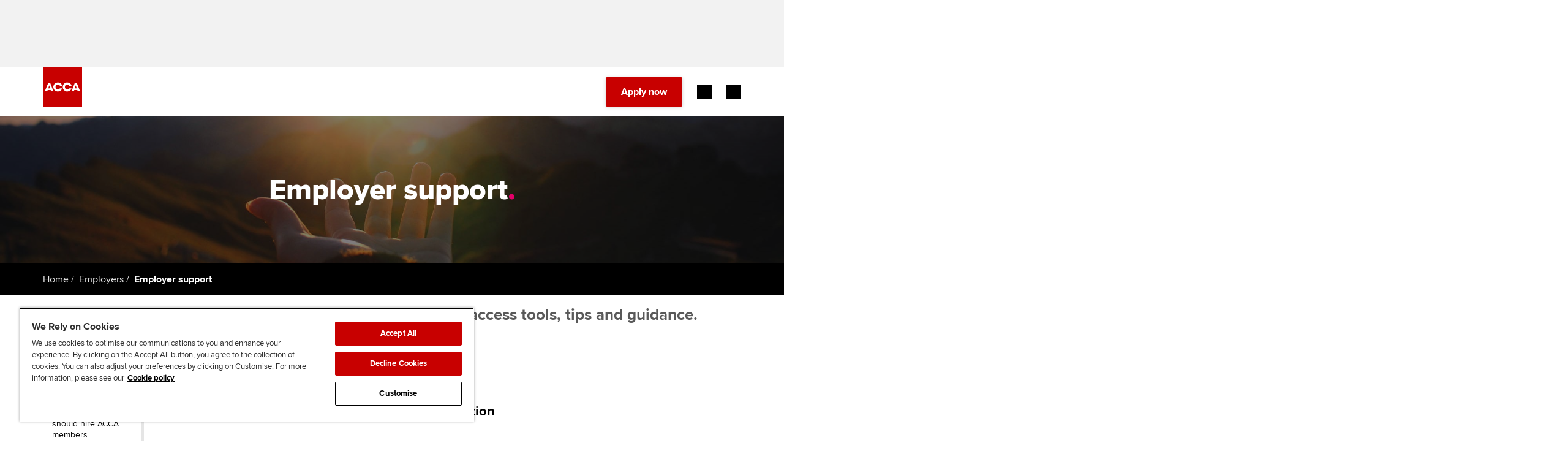

--- FILE ---
content_type: application/javascript
request_url: https://www.accaglobal.com/_Incapsula_Resource?SWJIYLWA=719d34d31c8e3a6e6fffd425f7e032f3&ns=2&cb=2033207789
body_size: 19916
content:
var _0x84a1=['\x77\x71\x48\x44\x76\x6c\x6f\x3d','\x57\x4d\x4b\x61\x65\x63\x4f\x6a\x77\x35\x76\x44\x71\x68\x66\x44\x70\x51\x49\x38\x77\x70\x37\x44\x76\x31\x68\x65\x77\x6f\x66\x44\x70\x33\x4c\x43\x6e\x7a\x4c\x43\x74\x73\x4f\x70\x4d\x6b\x66\x44\x6b\x78\x6b\x47\x77\x37\x68\x59\x77\x37\x33\x43\x69\x63\x4f\x69\x53\x79\x66\x44\x6f\x77\x3d\x3d','\x47\x38\x4b\x6a\x77\x70\x7a\x44\x75\x41\x3d\x3d','\x77\x36\x56\x32\x41\x6e\x6e\x43\x71\x63\x4f\x38','\x66\x73\x4b\x45\x41\x41\x52\x6a\x46\x38\x4f\x44\x45\x38\x4f\x70\x50\x73\x4b\x32\x77\x71\x48\x44\x73\x67\x3d\x3d','\x46\x30\x4c\x44\x6c\x77\x3d\x3d','\x59\x55\x54\x44\x6d\x41\x3d\x3d','\x77\x70\x50\x44\x72\x4d\x4f\x36','\x77\x71\x66\x44\x69\x4d\x4f\x47\x77\x70\x41\x5a\x46\x6d\x48\x43\x69\x38\x4f\x5a\x77\x71\x45\x30\x77\x72\x77\x64\x77\x36\x42\x50\x46\x42\x48\x44\x73\x69\x77\x47\x4d\x63\x4f\x36\x45\x38\x4b\x65\x65\x38\x4b\x6b\x54\x4d\x4f\x36\x58\x52\x6e\x43\x70\x38\x4f\x62\x77\x71\x38\x64','\x77\x6f\x4a\x4c\x77\x36\x38\x77','\x77\x6f\x66\x43\x73\x46\x78\x34\x4d\x4d\x4f\x59\x77\x6f\x49\x3d','\x61\x41\x64\x50','\x63\x47\x4c\x44\x6c\x48\x72\x43\x69\x38\x4b\x4a','\x52\x38\x4f\x49\x77\x72\x51\x4a\x4e\x6c\x30\x39\x77\x35\x6b\x3d','\x77\x72\x63\x53\x64\x67\x3d\x3d','\x49\x63\x4f\x47\x63\x4d\x4b\x52\x77\x36\x6c\x56\x47\x67\x3d\x3d','\x65\x6d\x77\x2b\x43\x79\x76\x43\x6f\x57\x45\x73\x77\x36\x77\x3d','\x50\x32\x4c\x43\x69\x51\x54\x44\x6a\x63\x4b\x79\x77\x71\x30\x3d','\x54\x38\x4f\x49\x77\x72\x41\x3d','\x77\x37\x6c\x32\x47\x6e\x54\x43\x6f\x63\x4f\x77\x66\x48\x52\x41','\x58\x4d\x4f\x46\x77\x71\x73\x75\x4e\x73\x4f\x58\x77\x70\x58\x44\x6a\x38\x4b\x54\x53\x43\x54\x43\x6d\x42\x72\x43\x6b\x46\x63\x2b\x77\x36\x48\x44\x6c\x67\x3d\x3d','\x51\x32\x72\x44\x6a\x6e\x73\x3d','\x77\x70\x34\x52\x48\x38\x4b\x36\x77\x6f\x50\x44\x6d\x73\x4b\x48','\x4a\x52\x6a\x43\x6c\x63\x4b\x37\x51\x73\x4b\x44\x52\x38\x4f\x4c\x53\x52\x62\x44\x6c\x6a\x77\x75\x52\x48\x6b\x3d','\x59\x73\x4b\x4b\x4a\x43\x72\x44\x67\x67\x3d\x3d','\x65\x31\x48\x44\x69\x77\x3d\x3d','\x5a\x4d\x4f\x58\x55\x4d\x4f\x2b\x77\x70\x67\x70\x50\x38\x4b\x6e\x77\x36\x6a\x43\x74\x30\x78\x6b\x77\x34\x59\x42\x77\x34\x6e\x43\x6c\x42\x63\x3d','\x59\x55\x62\x44\x6c\x38\x4b\x6b\x55\x67\x3d\x3d','\x4f\x73\x4f\x47\x77\x37\x34\x3d','\x77\x35\x33\x44\x70\x58\x54\x43\x72\x63\x4f\x54\x77\x6f\x30\x3d','\x77\x70\x6a\x43\x6b\x32\x41\x3d','\x57\x73\x4f\x44\x77\x71\x6b\x7a\x45\x38\x4f\x47','\x77\x72\x48\x44\x67\x73\x4b\x68','\x52\x63\x4f\x34\x77\x34\x30\x3d','\x77\x70\x48\x43\x6d\x38\x4f\x67','\x77\x37\x31\x2b\x49\x51\x3d\x3d','\x4a\x45\x31\x73','\x77\x6f\x4c\x43\x6e\x55\x77\x79\x61\x4d\x4b\x73','\x77\x37\x72\x44\x6e\x4d\x4b\x6a','\x54\x4d\x4f\x31\x77\x37\x45\x3d','\x4e\x63\x4b\x71\x77\x6f\x6e\x44\x6f\x73\x4f\x2b\x77\x34\x66\x43\x6c\x31\x62\x44\x72\x67\x67\x3d','\x63\x73\x4b\x53\x4b\x54\x48\x44\x74\x63\x4b\x37\x77\x36\x41\x77\x43\x4d\x4b\x4d','\x48\x73\x4b\x33\x66\x51\x3d\x3d','\x77\x71\x66\x44\x68\x38\x4b\x51\x4a\x63\x4b\x54\x77\x72\x34\x3d','\x77\x6f\x6e\x44\x68\x63\x4b\x35','\x63\x73\x4b\x53\x4b\x54\x48\x44\x74\x38\x4b\x67','\x53\x31\x4c\x44\x6b\x67\x3d\x3d','\x42\x33\x7a\x44\x6b\x41\x3d\x3d','\x48\x6b\x46\x6b\x77\x35\x6e\x44\x71\x73\x4b\x39\x54\x4d\x4b\x63\x77\x35\x33\x44\x69\x41\x3d\x3d','\x77\x72\x48\x44\x70\x46\x67\x32\x47\x7a\x6b\x3d','\x61\x63\x4f\x61\x77\x70\x6b\x3d','\x65\x69\x31\x33\x77\x34\x2f\x43\x6b\x32\x67\x3d','\x50\x31\x72\x44\x76\x67\x3d\x3d','\x77\x36\x76\x44\x76\x38\x4f\x75\x77\x6f\x77\x37\x41\x77\x3d\x3d','\x63\x58\x63\x59','\x77\x71\x49\x6a\x4d\x41\x3d\x3d','\x63\x7a\x4e\x69','\x77\x70\x7a\x44\x71\x38\x4b\x64','\x77\x71\x76\x43\x6c\x38\x4f\x6f\x77\x70\x42\x70\x64\x67\x3d\x3d','\x4b\x46\x6c\x4c','\x42\x63\x4f\x47\x77\x36\x55\x3d','\x64\x63\x4f\x41\x4c\x51\x3d\x3d','\x42\x38\x4b\x37\x4e\x51\x3d\x3d','\x53\x38\x4f\x79\x77\x70\x73\x3d','\x77\x36\x33\x44\x72\x4d\x4b\x32\x66\x63\x4b\x38\x77\x71\x46\x7a\x5a\x73\x4b\x63\x49\x53\x74\x65\x63\x48\x4c\x43\x72\x6d\x42\x56\x4d\x31\x7a\x43\x6f\x53\x35\x6c\x77\x37\x4c\x44\x71\x63\x4b\x49\x77\x35\x46\x68\x77\x6f\x31\x36\x77\x36\x44\x44\x71\x63\x4b\x6d\x77\x72\x73\x56\x77\x6f\x50\x44\x6c\x56\x68\x79\x77\x70\x44\x44\x6c\x38\x4b\x71\x77\x35\x72\x44\x6f\x73\x4f\x72\x77\x6f\x51\x73\x77\x34\x74\x61\x77\x37\x66\x43\x73\x63\x4f\x58\x77\x6f\x44\x43\x74\x73\x4f\x31\x45\x63\x4b\x74\x64\x73\x4f\x32\x77\x34\x38\x6a\x77\x70\x55\x41\x46\x63\x4b\x4b','\x4b\x38\x4b\x53\x77\x70\x77\x6e\x49\x38\x4f\x6a','\x59\x41\x4e\x61','\x77\x37\x42\x68\x49\x41\x3d\x3d','\x77\x36\x62\x44\x73\x41\x67\x34\x61\x6a\x48\x44\x6f\x63\x4f\x4e\x58\x30\x35\x73','\x64\x73\x4b\x45\x77\x6f\x2f\x44\x72\x73\x4f\x71','\x77\x71\x76\x43\x6b\x4d\x4f\x6d\x77\x6f\x6c\x42\x5a\x77\x3d\x3d','\x4d\x63\x4f\x5a\x63\x73\x4b\x4c\x77\x37\x49\x3d','\x41\x73\x4f\x4f\x42\x4d\x4f\x48\x77\x35\x45\x6c','\x77\x35\x48\x44\x68\x51\x33\x43\x6d\x48\x6a\x44\x6f\x38\x4f\x43\x52\x38\x4f\x4b\x4d\x77\x39\x4f\x77\x70\x54\x43\x67\x41\x3d\x3d','\x44\x63\x4b\x53\x47\x67\x3d\x3d','\x77\x71\x46\x4e\x77\x37\x49\x77\x53\x67\x3d\x3d','\x61\x4d\x4f\x77\x77\x71\x59\x3d','\x65\x63\x4f\x30\x77\x37\x62\x43\x72\x73\x4f\x6d\x77\x6f\x45\x3d','\x4c\x33\x6a\x43\x68\x51\x54\x44\x6c\x73\x4b\x73','\x77\x71\x33\x44\x67\x63\x4b\x56\x4d\x73\x4b\x71\x77\x6f\x58\x44\x6a\x51\x3d\x3d','\x59\x68\x48\x44\x67\x63\x4b\x30\x42\x4d\x4b\x4e','\x61\x79\x37\x43\x6a\x63\x4f\x63\x4b\x79\x50\x44\x68\x51\x3d\x3d','\x77\x34\x44\x44\x69\x38\x4b\x62\x58\x73\x4b\x4e\x77\x6f\x38\x3d','\x63\x63\x4b\x52\x77\x70\x44\x44\x73\x77\x3d\x3d','\x53\x77\x33\x43\x75\x55\x78\x65\x51\x77\x3d\x3d','\x4d\x33\x48\x43\x6c\x63\x4b\x49\x5a\x78\x44\x43\x6c\x52\x30\x44\x66\x52\x4c\x43\x6f\x38\x4b\x65\x77\x70\x77\x51\x62\x63\x4b\x4c\x5a\x6c\x6a\x44\x73\x63\x4b\x69\x44\x73\x4f\x67\x49\x7a\x34\x35\x49\x33\x77\x53\x55\x58\x77\x4a\x53\x52\x2f\x43\x71\x32\x46\x72\x77\x70\x30\x6b\x77\x36\x49\x58\x41\x73\x4b\x6c\x77\x36\x37\x43\x68\x38\x4b\x31','\x59\x68\x54\x44\x6a\x38\x4b\x75\x42\x41\x3d\x3d','\x4c\x38\x4b\x4b\x4b\x67\x38\x3d','\x63\x43\x33\x43\x6e\x77\x3d\x3d','\x62\x4d\x4f\x52\x77\x72\x38\x3d','\x47\x38\x4b\x67\x58\x73\x4f\x71\x77\x34\x7a\x44\x6f\x77\x3d\x3d','\x77\x37\x33\x44\x74\x41\x67\x3d','\x62\x41\x64\x7a','\x4b\x31\x58\x44\x68\x77\x3d\x3d','\x4e\x32\x6e\x44\x6a\x51\x3d\x3d','\x4d\x38\x4f\x44\x41\x73\x4f\x77\x77\x36\x6f\x36\x61\x38\x4b\x2b\x77\x70\x76\x43\x76\x77\x3d\x3d','\x63\x44\x2f\x43\x6c\x51\x3d\x3d','\x61\x63\x4b\x52\x77\x6f\x33\x44\x6f\x4d\x4f\x71\x5a\x67\x3d\x3d','\x77\x72\x7a\x43\x6b\x4d\x4f\x61\x77\x70\x5a\x61\x61\x38\x4f\x71\x77\x34\x63\x3d','\x4e\x6e\x62\x44\x6b\x51\x3d\x3d','\x77\x71\x44\x43\x68\x31\x38\x68\x55\x41\x3d\x3d','\x77\x70\x55\x52\x42\x63\x4b\x4a\x77\x70\x37\x44\x6e\x77\x3d\x3d','\x51\x38\x4b\x59\x77\x6f\x7a\x44\x72\x73\x4b\x70\x4f\x57\x4d\x67\x5a\x4d\x4f\x63\x63\x31\x6a\x44\x71\x4d\x4b\x62\x77\x71\x55\x54\x77\x6f\x44\x43\x70\x38\x4f\x76\x77\x72\x52\x59\x77\x35\x66\x43\x6f\x79\x66\x43\x71\x78\x49\x4d\x61\x55\x45\x42\x44\x58\x76\x43\x67\x4d\x4b\x68\x58\x77\x78\x6d\x4e\x33\x6a\x44\x6f\x67\x3d\x3d','\x4e\x38\x4f\x72\x65\x77\x3d\x3d','\x4b\x63\x4f\x70\x77\x36\x44\x44\x67\x56\x7a\x43\x71\x38\x4f\x45\x77\x71\x6e\x43\x74\x63\x4f\x2f\x77\x71\x41\x6d\x4e\x73\x4f\x34\x58\x38\x4b\x45\x77\x34\x67\x4a\x62\x53\x7a\x43\x6b\x38\x4f\x52\x77\x6f\x7a\x44\x70\x73\x4b\x4e\x77\x35\x7a\x44\x67\x68\x6b\x4f\x55\x4d\x4b\x49\x77\x34\x33\x44\x73\x63\x4b\x4a\x77\x70\x31\x69\x77\x37\x73\x67\x77\x70\x50\x44\x6d\x51\x3d\x3d','\x66\x57\x38\x73','\x47\x63\x4f\x77\x77\x36\x41\x3d','\x43\x33\x6c\x54','\x77\x6f\x30\x39\x4b\x67\x3d\x3d','\x4a\x63\x4f\x63\x53\x51\x3d\x3d','\x43\x73\x4f\x42\x65\x67\x3d\x3d','\x63\x63\x4f\x77\x44\x38\x4b\x37\x47\x51\x34\x3d','\x44\x56\x72\x44\x6b\x6b\x4c\x44\x71\x38\x4b\x6b','\x77\x34\x78\x62\x77\x36\x6b\x32\x56\x73\x4b\x66\x77\x34\x2f\x43\x71\x51\x3d\x3d','\x77\x71\x50\x44\x71\x6b\x4d\x3d','\x48\x6c\x78\x58','\x77\x72\x76\x44\x72\x63\x4b\x77\x77\x71\x44\x44\x76\x41\x4c\x43\x73\x57\x41\x3d','\x61\x38\x4f\x2b\x77\x72\x59\x3d','\x77\x35\x70\x67\x44\x43\x34\x3d','\x56\x77\x66\x43\x70\x77\x3d\x3d','\x77\x71\x72\x44\x6d\x38\x4b\x6b','\x66\x6c\x50\x44\x6c\x63\x4b\x71\x55\x73\x4f\x42','\x55\x73\x4b\x58\x45\x51\x3d\x3d','\x4a\x4d\x4b\x66\x77\x70\x4d\x79\x46\x4d\x4f\x6b\x77\x6f\x30\x39\x77\x34\x48\x44\x76\x51\x3d\x3d','\x5a\x38\x4b\x2b\x77\x35\x7a\x44\x72\x4d\x4b\x4e\x77\x35\x54\x44\x69\x30\x2f\x43\x6d\x41\x44\x44\x70\x38\x4b\x52\x77\x70\x62\x44\x6f\x41\x70\x4e\x46\x41\x3d\x3d','\x77\x72\x59\x67\x48\x73\x4b\x52\x77\x34\x6b\x3d','\x77\x35\x4e\x37\x42\x6e\x45\x6f\x41\x51\x3d\x3d','\x42\x4d\x4f\x66\x64\x51\x3d\x3d','\x47\x63\x4b\x4a\x4d\x67\x3d\x3d','\x77\x72\x63\x51\x62\x51\x3d\x3d','\x77\x6f\x37\x43\x69\x63\x4f\x69','\x77\x35\x73\x66\x77\x37\x41\x77\x52\x38\x4b\x45\x77\x6f\x62\x43\x75\x77\x3d\x3d','\x59\x6e\x45\x39','\x4c\x57\x33\x44\x6d\x32\x77\x78\x56\x41\x3d\x3d','\x53\x54\x52\x38\x77\x35\x37\x43\x73\x52\x64\x4a\x77\x6f\x46\x36\x65\x6d\x6b\x56\x77\x34\x68\x6c\x64\x63\x4b\x52\x77\x6f\x73\x48\x77\x6f\x6e\x43\x71\x4d\x4f\x45\x49\x63\x4f\x39\x52\x46\x58\x44\x74\x38\x4b\x35\x77\x70\x46\x46\x77\x34\x37\x43\x6e\x79\x44\x43\x68\x69\x30\x6d\x54\x31\x50\x43\x6e\x73\x4f\x77\x49\x51\x3d\x3d','\x59\x47\x59\x69\x49\x41\x3d\x3d','\x44\x55\x72\x44\x68\x47\x58\x44\x74\x73\x4b\x37\x77\x36\x41\x3d','\x77\x70\x70\x41\x43\x67\x3d\x3d','\x47\x6b\x78\x78\x77\x37\x2f\x44\x67\x4d\x4b\x2f\x54\x51\x3d\x3d','\x57\x77\x72\x43\x6a\x41\x3d\x3d','\x59\x52\x37\x43\x76\x41\x3d\x3d','\x65\x63\x4b\x4a\x65\x38\x4b\x61\x77\x37\x5a\x51\x44\x58\x72\x44\x71\x78\x6b\x3d','\x77\x35\x6a\x44\x67\x63\x4b\x79\x64\x4d\x4b\x74\x77\x72\x52\x41\x58\x4d\x4b\x38\x42\x51\x63\x3d','\x77\x6f\x6a\x44\x6c\x38\x4b\x42\x77\x72\x4c\x44\x76\x41\x63\x3d','\x77\x6f\x4c\x44\x6d\x63\x4b\x61','\x59\x55\x50\x44\x6d\x63\x4b\x2b\x55\x73\x4f\x62','\x41\x38\x4b\x75\x58\x77\x3d\x3d','\x62\x7a\x50\x43\x6a\x51\x3d\x3d','\x65\x38\x4f\x69\x77\x6f\x59\x3d','\x77\x71\x38\x4e\x42\x51\x3d\x3d','\x56\x42\x39\x63','\x66\x63\x4b\x67\x4f\x51\x3d\x3d','\x77\x34\x42\x6f\x48\x51\x3d\x3d','\x77\x35\x2f\x44\x6f\x57\x49\x3d','\x45\x55\x78\x72\x77\x34\x7a\x44\x6e\x63\x4b\x36','\x77\x36\x5a\x63\x42\x77\x3d\x3d','\x77\x72\x48\x44\x6f\x31\x63\x33\x4c\x6a\x2f\x43\x6f\x63\x4f\x53\x47\x56\x30\x74','\x77\x71\x44\x44\x69\x73\x4b\x54\x49\x73\x4b\x31\x77\x71\x33\x44\x6a\x73\x4b\x73','\x46\x4d\x4b\x71\x58\x73\x4f\x2b\x77\x34\x7a\x44\x75\x52\x4c\x44\x74\x51\x4d\x2f\x77\x6f\x30\x3d','\x77\x72\x62\x44\x71\x56\x73\x78\x50\x53\x72\x43\x73\x63\x4f\x44','\x77\x35\x39\x4e\x42\x41\x3d\x3d','\x58\x69\x39\x6b','\x45\x63\x4f\x78\x5a\x41\x3d\x3d','\x4e\x6d\x6a\x43\x73\x77\x3d\x3d','\x54\x63\x4f\x36\x5a\x38\x4f\x37','\x77\x35\x64\x71\x45\x52\x52\x30\x77\x71\x33\x44\x68\x67\x3d\x3d','\x53\x6b\x6c\x75','\x77\x36\x37\x44\x68\x4d\x4b\x4e','\x42\x45\x6a\x43\x74\x67\x3d\x3d','\x52\x78\x44\x43\x6a\x77\x3d\x3d','\x55\x43\x68\x69\x77\x34\x48\x43\x6f\x77\x6f\x32\x77\x37\x5a\x6b\x62\x48\x41\x4f\x77\x36\x52\x35\x51\x4d\x4b\x61\x77\x36\x5a\x46\x77\x6f\x6e\x43\x76\x73\x4b\x46\x52\x63\x4b\x67\x43\x78\x54\x44\x74\x38\x4b\x68\x77\x35\x35\x36\x77\x72\x6a\x44\x6e\x6a\x72\x43\x6d\x6d\x68\x2f\x54\x31\x50\x43\x6e\x73\x4f\x7a\x47\x51\x3d\x3d','\x57\x69\x68\x50','\x77\x72\x2f\x44\x72\x55\x6b\x3d','\x77\x71\x35\x57\x77\x34\x6b\x3d','\x65\x77\x76\x44\x69\x73\x4b\x70','\x77\x70\x77\x48\x64\x67\x3d\x3d','\x64\x58\x30\x42','\x4b\x4d\x4f\x47\x64\x38\x4b\x4d','\x77\x70\x6b\x69\x41\x67\x3d\x3d','\x61\x41\x31\x47\x66\x63\x4b\x33\x77\x35\x38\x3d','\x77\x70\x72\x43\x6f\x46\x78\x6a','\x66\x41\x58\x44\x6b\x77\x3d\x3d','\x55\x63\x4b\x4f\x77\x6f\x55\x3d','\x63\x73\x4f\x64\x77\x6f\x41\x3d','\x77\x37\x39\x73\x49\x41\x3d\x3d','\x77\x71\x6f\x6e\x4f\x51\x3d\x3d','\x54\x6d\x67\x2f\x4b\x77\x3d\x3d','\x77\x72\x49\x4c\x58\x77\x3d\x3d','\x5a\x63\x4f\x2b\x66\x63\x4f\x35\x62\x6a\x30\x3d','\x77\x6f\x56\x48\x77\x36\x6b\x69\x52\x38\x4b\x66','\x77\x71\x67\x68\x49\x67\x3d\x3d','\x77\x6f\x51\x49\x59\x73\x4f\x66\x56\x63\x4b\x59\x43\x73\x4b\x32\x52\x41\x3d\x3d','\x77\x71\x6a\x44\x69\x73\x4b\x66\x4d\x4d\x4b\x6d\x77\x71\x49\x3d','\x49\x73\x4f\x39\x77\x35\x45\x3d','\x4c\x31\x2f\x43\x69\x77\x3d\x3d','\x4c\x42\x4d\x37\x77\x70\x76\x43\x73\x41\x3d\x3d','\x77\x6f\x62\x43\x73\x45\x46\x73\x4a\x63\x4f\x58','\x43\x45\x6e\x44\x6a\x41\x3d\x3d','\x77\x72\x6f\x39\x4c\x77\x3d\x3d','\x77\x34\x51\x53\x43\x73\x4b\x43\x77\x70\x6e\x44\x6b\x67\x3d\x3d','\x66\x51\x49\x6e\x77\x6f\x6e\x43\x6f\x54\x41\x3d','\x77\x34\x46\x53\x42\x77\x3d\x3d','\x77\x70\x48\x44\x68\x58\x30\x3d','\x77\x34\x5a\x75\x43\x54\x56\x34','\x50\x63\x4f\x61\x4d\x77\x3d\x3d','\x4f\x4d\x4b\x48\x46\x51\x3d\x3d','\x4e\x38\x4f\x48\x65\x73\x4b\x48\x77\x36\x42\x51\x45\x58\x72\x44\x76\x41\x3d\x3d','\x77\x70\x30\x44\x61\x4d\x4f\x64\x52\x38\x4b\x5a','\x63\x6b\x49\x39','\x65\x42\x78\x42','\x4c\x42\x49\x6e\x77\x6f\x72\x43\x73\x44\x34\x4c\x77\x34\x42\x70\x65\x77\x3d\x3d','\x5a\x54\x6a\x43\x70\x51\x3d\x3d','\x77\x70\x67\x30\x43\x4d\x4f\x30\x77\x35\x4d\x30','\x55\x38\x4b\x78\x77\x6f\x67\x3d','\x48\x48\x42\x53','\x47\x67\x62\x43\x6f\x6b\x64\x47','\x4b\x32\x2f\x43\x76\x51\x3d\x3d','\x56\x6d\x41\x31','\x77\x37\x7a\x44\x75\x4d\x4f\x63\x77\x6f\x6f\x49\x48\x6e\x2f\x43\x6e\x77\x3d\x3d','\x77\x37\x31\x74\x4b\x51\x3d\x3d','\x50\x79\x50\x43\x69\x4d\x4f\x58\x50\x51\x50\x44\x6c\x30\x46\x58\x64\x30\x62\x43\x73\x38\x4f\x63\x77\x6f\x46\x56\x50\x77\x3d\x3d','\x77\x6f\x37\x44\x69\x4d\x4b\x71','\x77\x71\x58\x43\x72\x4d\x4f\x78','\x64\x73\x4f\x4c\x77\x35\x49\x3d','\x77\x6f\x45\x4b\x63\x38\x4f\x64\x57\x73\x4b\x66\x4f\x38\x4b\x32\x57\x43\x54\x43\x6b\x73\x4b\x61\x77\x37\x50\x44\x68\x54\x52\x58\x77\x37\x77\x3d','\x46\x45\x64\x68\x77\x34\x37\x44\x6b\x63\x4b\x64\x54\x67\x3d\x3d','\x63\x63\x4b\x54\x43\x77\x4a\x6a\x47\x67\x3d\x3d','\x77\x70\x34\x72\x49\x77\x3d\x3d','\x77\x70\x62\x44\x70\x38\x4f\x71\x43\x4d\x4b\x41\x77\x6f\x49\x67\x77\x70\x45\x35\x62\x69\x63\x31\x4f\x38\x4b\x4e\x63\x42\x77\x34\x77\x34\x72\x43\x6d\x38\x4b\x38\x77\x70\x76\x44\x68\x63\x4f\x36\x77\x34\x44\x43\x68\x38\x4f\x54\x77\x70\x49\x2f\x77\x34\x46\x63\x77\x6f\x66\x43\x68\x7a\x4a\x79\x77\x35\x49\x6a','\x77\x72\x55\x38\x42\x38\x4b\x66\x77\x35\x51\x46\x55\x41\x3d\x3d','\x4f\x73\x4b\x6e\x77\x6f\x62\x44\x74\x38\x4f\x4a\x77\x34\x41\x3d','\x77\x34\x72\x44\x76\x63\x4f\x33','\x77\x35\x78\x78\x42\x33\x30\x31\x44\x41\x3d\x3d','\x64\x63\x4f\x39\x77\x72\x67\x3d','\x64\x41\x52\x64\x66\x63\x4b\x71\x77\x35\x6e\x44\x70\x56\x44\x43\x68\x44\x4c\x44\x6d\x38\x4f\x4c\x47\x73\x4f\x35\x77\x71\x68\x44\x41\x4d\x4b\x54\x5a\x47\x4c\x44\x71\x67\x3d\x3d','\x77\x6f\x6e\x43\x74\x73\x4f\x44','\x59\x6c\x72\x44\x6a\x73\x4b\x71\x54\x38\x4f\x48\x77\x35\x30\x31\x4e\x38\x4b\x2f\x77\x35\x58\x44\x74\x4d\x4b\x44\x77\x36\x4c\x44\x6a\x63\x4f\x32\x46\x7a\x67\x36\x62\x73\x4b\x70\x77\x34\x4c\x44\x67\x4d\x4b\x43\x66\x38\x4f\x48','\x77\x37\x4e\x35\x4d\x41\x3d\x3d','\x59\x6c\x72\x44\x6a\x73\x4b\x71\x54\x38\x4f\x48\x77\x37\x45\x3d','\x62\x69\x58\x43\x68\x38\x4f\x65\x4a\x77\x51\x3d','\x77\x6f\x4a\x7a\x55\x54\x77\x73\x77\x72\x7a\x43\x6b\x44\x76\x43\x68\x51\x3d\x3d','\x49\x4d\x4f\x45\x77\x35\x2f\x44\x6d\x63\x4b\x66','\x77\x70\x64\x73\x4c\x51\x3d\x3d','\x77\x70\x67\x49\x59\x73\x4f\x66\x53\x38\x4b\x2b\x41\x67\x3d\x3d','\x77\x35\x7a\x44\x6d\x38\x4b\x47\x55\x51\x3d\x3d','\x61\x57\x54\x43\x6d\x6e\x76\x43\x6e\x4d\x4b\x4b\x55\x38\x4f\x48\x61\x73\x4f\x71\x77\x72\x4a\x61','\x77\x34\x42\x34\x48\x48\x30\x6f\x43\x6e\x6b\x3d','\x4a\x73\x4f\x61\x77\x35\x66\x44\x6c\x63\x4b\x4e\x50\x4d\x4b\x34\x61\x48\x45\x3d','\x4d\x6e\x33\x44\x6c\x33\x67\x78\x54\x67\x3d\x3d','\x59\x45\x38\x47','\x4d\x73\x4f\x46\x61\x38\x4b\x46\x77\x36\x39\x58\x49\x48\x72\x44\x6f\x46\x42\x70\x77\x37\x6e\x43\x69\x38\x4f\x55\x77\x70\x54\x43\x71\x4d\x4b\x46\x77\x6f\x33\x43\x76\x47\x76\x43\x6b\x63\x4b\x47\x63\x63\x4b\x6d\x77\x35\x44\x43\x72\x52\x6a\x44\x6d\x4d\x4b\x41\x77\x37\x66\x43\x73\x63\x4b\x56\x58\x53\x55\x3d','\x65\x73\x4b\x4f\x4b\x51\x3d\x3d','\x41\x73\x4b\x72\x56\x4d\x4f\x6f\x77\x35\x37\x44\x6f\x67\x6e\x44\x73\x78\x4d\x3d','\x77\x72\x54\x44\x70\x56\x55\x68\x4e\x43\x7a\x43\x75\x63\x4f\x55\x54\x56\x73\x73\x77\x71\x62\x44\x67\x48\x44\x43\x6f\x67\x51\x53\x52\x4d\x4b\x73\x57\x4d\x4f\x65','\x56\x7a\x42\x53','\x4a\x63\x4b\x79\x77\x6f\x54\x44\x75\x63\x4f\x4a','\x45\x6b\x72\x44\x6e\x6c\x62\x44\x71\x38\x4b\x2b','\x77\x72\x55\x2f\x41\x67\x3d\x3d','\x59\x51\x6a\x44\x6c\x73\x4b\x67\x47\x63\x4b\x52\x41\x77\x3d\x3d','\x47\x45\x62\x44\x6e\x46\x54\x44\x73\x63\x4b\x33\x77\x36\x6a\x44\x69\x77\x3d\x3d','\x51\x73\x4f\x42\x58\x77\x3d\x3d','\x4d\x47\x6a\x43\x69\x52\x44\x44\x6c\x73\x4b\x32','\x77\x37\x52\x63\x4f\x51\x3d\x3d','\x65\x63\x4f\x33\x5a\x73\x4f\x35\x63\x7a\x74\x4b\x64\x51\x45\x70\x5a\x77\x3d\x3d','\x77\x72\x42\x54\x44\x38\x4b\x57\x4e\x38\x4f\x68','\x77\x70\x50\x44\x6b\x38\x4b\x48','\x64\x44\x48\x44\x74\x51\x3d\x3d','\x59\x6c\x72\x44\x6a\x73\x4b\x71\x54\x38\x4f\x48\x77\x35\x30\x31\x4e\x38\x4b\x2f\x77\x35\x55\x3d','\x4a\x4d\x4f\x63\x63\x4d\x4b\x42\x77\x37\x4a\x51\x45\x48\x45\x3d','\x66\x6a\x31\x61','\x49\x38\x4b\x53\x77\x6f\x51\x70\x4e\x4d\x4f\x75\x77\x72\x30\x68\x77\x37\x44\x44\x72\x41\x3d\x3d','\x65\x6e\x45\x2f\x48\x41\x7a\x43\x72\x32\x6f\x6e\x77\x37\x77\x3d','\x4a\x4d\x4f\x4f\x45\x4d\x4f\x32','\x4b\x38\x4b\x65\x4f\x77\x76\x44\x74\x4d\x4f\x71','\x4b\x6e\x33\x44\x69\x6d\x73\x3d','\x66\x41\x67\x72\x77\x6f\x66\x43\x75\x54\x30\x3d','\x4f\x38\x4b\x61\x4b\x67\x7a\x44\x70\x63\x4f\x78\x77\x34\x51\x3d','\x77\x6f\x33\x43\x6b\x45\x4d\x6e\x58\x63\x4b\x77','\x77\x72\x6c\x6a\x4e\x77\x3d\x3d','\x77\x6f\x59\x48\x62\x67\x3d\x3d','\x58\x4d\x4f\x2b\x77\x70\x34\x3d','\x77\x6f\x56\x49\x77\x34\x59\x3d','\x4f\x4d\x4b\x58\x77\x6f\x4c\x44\x71\x63\x4f\x77\x59\x54\x77\x35\x5a\x4d\x4b\x42\x4f\x52\x76\x44\x71\x38\x4b\x66\x77\x37\x70\x5a','\x77\x34\x52\x37\x4f\x6d\x34\x7a\x44\x57\x51\x64','\x77\x6f\x70\x51\x77\x36\x6b\x2f','\x4f\x4d\x4b\x6a\x77\x70\x37\x44\x75\x63\x4f\x61\x77\x34\x6e\x43\x68\x31\x7a\x44\x6e\x51\x3d\x3d','\x77\x36\x33\x44\x72\x38\x4f\x6d\x77\x6f\x30\x4f\x42\x41\x3d\x3d','\x77\x70\x38\x48\x63\x4d\x4f\x54\x56\x4d\x4b\x51\x45\x4d\x4b\x38\x55\x6e\x37\x43\x67\x63\x4b\x52\x77\x36\x6e\x44\x69\x44\x52\x4c','\x64\x43\x48\x43\x68\x63\x4f\x4d\x4e\x67\x3d\x3d','\x65\x57\x63\x30\x43\x69\x4c\x43\x75\x67\x3d\x3d','\x50\x63\x4f\x56\x77\x34\x58\x44\x6d\x63\x4b\x4d\x4e\x4d\x4b\x69\x59\x6d\x66\x44\x6c\x33\x77\x36\x56\x73\x4f\x67\x77\x36\x62\x43\x74\x54\x77\x3d','\x43\x45\x37\x44\x6e\x45\x54\x44\x75\x67\x3d\x3d','\x4a\x73\x4b\x48\x77\x6f\x49\x4f\x4e\x73\x4f\x6d\x77\x6f\x77\x3d','\x54\x63\x4f\x47\x77\x71\x45\x56\x50\x46\x6b\x6e\x77\x34\x4c\x44\x6c\x6a\x62\x44\x72\x31\x37\x43\x68\x57\x7a\x44\x6b\x63\x4b\x55\x44\x77\x50\x44\x75\x58\x50\x44\x72\x33\x56\x61\x4d\x4d\x4b\x4e\x77\x37\x52\x68','\x42\x63\x4b\x64\x77\x6f\x6f\x3d','\x77\x36\x64\x37\x47\x58\x72\x43\x72\x38\x4f\x2f\x65\x77\x3d\x3d','\x61\x32\x37\x44\x6c\x48\x6e\x43\x6b\x4d\x4b\x57','\x77\x6f\x6a\x44\x71\x73\x4f\x70\x42\x73\x4b\x4f\x77\x6f\x30\x4c\x77\x70\x73\x7a\x4e\x47\x6f\x77\x4e\x4d\x4b\x64\x63\x77\x73\x46\x77\x34\x45\x3d','\x77\x70\x44\x44\x71\x73\x4f\x7a\x47\x73\x4b\x4d','\x77\x6f\x51\x39\x42\x38\x4f\x6e\x77\x34\x45\x7a\x77\x35\x5a\x68','\x63\x38\x4b\x58\x45\x77\x78\x77\x45\x38\x4f\x79\x45\x4d\x4f\x2b\x66\x63\x4b\x6b\x77\x71\x72\x44\x70\x44\x73\x73\x53\x68\x42\x57\x77\x70\x59\x3d','\x41\x63\x4b\x6b\x58\x4d\x4f\x34\x77\x35\x30\x3d','\x77\x36\x42\x79\x44\x6e\x6e\x43\x74\x4d\x4f\x34\x66\x6e\x35\x41','\x59\x63\x4b\x57\x4b\x54\x66\x44\x6b\x4d\x4b\x37\x77\x37\x59\x34','\x62\x63\x4f\x35\x46\x4d\x4b\x37\x42\x41\x67\x70\x43\x38\x4f\x32\x56\x73\x4f\x35\x61\x63\x4b\x31\x77\x35\x44\x43\x68\x67\x6c\x71','\x57\x43\x5a\x69\x77\x35\x54\x43\x70\x48\x6b\x43\x77\x70\x52\x5a\x77\x34\x76\x44\x72\x63\x4b\x52\x77\x72\x38\x3d','\x59\x52\x42\x42\x61\x63\x4b\x33\x77\x34\x51\x3d','\x4b\x4d\x4b\x61\x4f\x77\x7a\x44\x75\x4d\x4f\x71\x77\x36\x46\x4d\x77\x70\x38\x3d','\x64\x42\x38\x67\x77\x70\x33\x43\x6f\x53\x73\x3d','\x49\x56\x2f\x44\x6d\x46\x44\x44\x73\x63\x4b\x69\x77\x36\x72\x44\x67\x77\x3d\x3d','\x4f\x32\x44\x44\x6b\x47\x77\x78\x56\x51\x3d\x3d','\x77\x35\x4e\x75\x43\x53\x78\x4e\x77\x71\x6a\x44\x67\x69\x6e\x44\x67\x53\x66\x44\x6e\x41\x3d\x3d','\x77\x35\x56\x33\x44\x44\x4e\x70\x77\x72\x4d\x3d','\x59\x53\x6a\x43\x6d\x38\x4f\x57\x50\x67\x6b\x3d','\x59\x6e\x50\x44\x6b\x32\x33\x43\x6b\x4d\x4b\x4e','\x77\x70\x6c\x65\x77\x36\x34\x31\x56\x73\x4b\x55','\x77\x70\x45\x70\x44\x38\x4f\x67\x77\x35\x4d\x76','\x77\x36\x66\x44\x70\x38\x4f\x71\x77\x6f\x77\x62','\x62\x4d\x4f\x6a\x65\x73\x4f\x74\x62\x69\x59\x3d','\x61\x48\x76\x44\x69\x41\x3d\x3d','\x77\x34\x4e\x31\x44\x33\x73\x7a\x44\x51\x3d\x3d','\x4f\x73\x4b\x48\x4d\x42\x54\x44\x70\x63\x4f\x74','\x77\x72\x31\x42\x42\x4d\x4b\x43\x4c\x4d\x4f\x6b\x77\x34\x55\x4b\x77\x71\x34\x3d','\x59\x4d\x4b\x4d\x77\x6f\x72\x44\x74\x4d\x4f\x71\x66\x51\x3d\x3d','\x77\x70\x42\x4b\x77\x36\x59\x33\x57\x73\x4b\x43\x77\x37\x2f\x44\x73\x63\x4f\x4b\x77\x72\x56\x66\x77\x35\x6f\x3d','\x4a\x38\x4f\x52\x64\x38\x4b\x52\x77\x37\x4a\x4b','\x52\x68\x70\x34\x77\x35\x54\x43\x74\x58\x51\x75\x77\x72\x5a\x61\x77\x35\x50\x44\x72\x51\x3d\x3d','\x4f\x6e\x66\x44\x6c\x46\x34\x77\x55\x73\x4f\x53\x77\x37\x66\x43\x6a\x38\x4f\x4d\x57\x38\x4b\x63\x77\x36\x77\x3d','\x77\x70\x51\x65\x62\x38\x4f\x4a\x52\x38\x4b\x43','\x4f\x47\x4c\x43\x69\x6a\x62\x44\x6c\x38\x4b\x71\x77\x71\x63\x2f\x77\x35\x62\x44\x69\x4d\x4b\x56\x77\x71\x66\x43\x74\x63\x4b\x39\x77\x71\x37\x44\x69\x48\x58\x43\x72\x38\x4f\x31\x77\x6f\x52\x43\x77\x34\x73\x76','\x77\x36\x39\x48\x44\x48\x59\x6b\x43\x6d\x4d\x50\x77\x72\x2f\x43\x74\x73\x4f\x31\x46\x6e\x67\x79\x77\x72\x64\x6b\x44\x6c\x30\x62\x77\x37\x54\x44\x68\x55\x38\x3d','\x4f\x58\x58\x43\x6a\x67\x54\x44\x6c\x73\x4b\x74','\x51\x77\x66\x43\x74\x46\x35\x48\x54\x67\x31\x62\x65\x53\x44\x43\x73\x33\x7a\x43\x76\x38\x4f\x4e\x62\x73\x4f\x4f\x43\x38\x4f\x75\x77\x34\x51\x6c\x64\x55\x7a\x44\x67\x73\x4f\x5a\x77\x34\x76\x44\x6d\x73\x4b\x58\x65\x31\x70\x32','\x64\x31\x74\x7a\x77\x71\x4a\x61\x77\x70\x48\x44\x76\x53\x42\x4e\x41\x33\x49\x44\x66\x48\x74\x72\x77\x36\x6e\x44\x6f\x38\x4b\x62\x4f\x6a\x7a\x43\x73\x41\x3d\x3d','\x54\x47\x74\x6e\x77\x72\x4a\x56\x77\x70\x44\x44\x6f\x54\x30\x56\x51\x6d\x4d\x34\x62\x45\x64\x34\x77\x37\x50\x44\x74\x38\x4b\x46\x41\x7a\x62\x43\x76\x38\x4b\x57\x77\x35\x35\x79\x51\x6b\x68\x72\x77\x37\x44\x44\x69\x45\x77\x49\x77\x37\x30\x74\x77\x37\x62\x44\x6c\x79\x4a\x78','\x65\x4d\x4f\x74\x43\x4d\x4b\x76\x47\x52\x55\x3d','\x5a\x73\x4f\x4b\x65\x73\x4b\x42\x77\x35\x6c\x59\x44\x48\x76\x44\x73\x6b\x49\x34\x77\x36\x6a\x43\x6c\x4d\x4f\x55\x77\x6f\x66\x43\x72\x73\x4b\x62\x77\x70\x6a\x43\x6a\x33\x54\x43\x72\x38\x4f\x38\x56\x4d\x4b\x34\x77\x70\x50\x43\x76\x68\x72\x44\x6f\x77\x3d\x3d','\x59\x52\x62\x44\x6a\x4d\x4b\x6b\x46\x63\x4b\x4d\x41\x38\x4b\x5a\x44\x41\x2f\x43\x6c\x54\x4e\x33\x56\x79\x49\x3d','\x43\x30\x78\x33\x77\x35\x6a\x44\x67\x4d\x4b\x39\x52\x67\x3d\x3d','\x77\x6f\x64\x54\x77\x36\x38\x7a\x55\x73\x4b\x41\x77\x70\x58\x44\x70\x73\x4f\x5a\x77\x71\x31\x4a\x77\x35\x5a\x41\x54\x51\x3d\x3d','\x77\x6f\x4d\x44\x64\x38\x4f\x50\x57\x73\x4b\x44\x41\x51\x3d\x3d','\x65\x73\x4f\x35\x44\x73\x4b\x2b\x44\x41\x70\x59\x48\x73\x4f\x38\x54\x63\x4f\x2f\x59\x73\x4b\x79\x77\x34\x6f\x3d','\x77\x35\x76\x44\x74\x58\x7a\x43\x72\x4d\x4f\x6d\x77\x6f\x6f\x3d','\x4c\x38\x4b\x4e\x4e\x67\x54\x44\x74\x4d\x4f\x74\x77\x34\x63\x3d','\x55\x77\x31\x4b\x57\x38\x4b\x77\x77\x34\x54\x44\x6e\x31\x6a\x43\x6e\x69\x72\x43\x6e\x77\x3d\x3d','\x66\x57\x63\x72\x47\x79\x54\x43\x75\x6d\x70\x68\x77\x71\x2f\x43\x6b\x63\x4b\x44\x77\x6f\x2f\x44\x71\x67\x3d\x3d','\x77\x34\x64\x31\x41\x51\x3d\x3d','\x77\x72\x58\x44\x6f\x46\x59\x6d\x4f\x79\x48\x43\x67\x4d\x4f\x5a\x42\x45\x46\x69\x77\x72\x76\x44\x6b\x6e\x4c\x43\x71\x51\x4d\x56\x51\x51\x3d\x3d','\x43\x30\x68\x70\x77\x35\x37\x44\x6a\x41\x3d\x3d','\x46\x6b\x6a\x44\x71\x41\x3d\x3d','\x55\x32\x34\x34\x49\x63\x4b\x48\x44\x63\x4f\x49\x55\x73\x4b\x30\x58\x73\x4f\x75\x43\x38\x4b\x4b\x77\x35\x77\x41\x77\x36\x35\x38','\x49\x4d\x4b\x6a\x77\x6f\x54\x44\x70\x63\x4f\x59','\x4b\x6e\x66\x44\x71\x6d\x73\x33\x54\x38\x4f\x54\x77\x37\x30\x3d','\x64\x79\x52\x67\x77\x35\x54\x43\x74\x58\x30\x75\x77\x72\x52\x4a\x77\x6f\x2f\x44\x71\x38\x4b\x43\x77\x72\x34\x63\x77\x71\x74\x6a\x54\x45\x34\x3d','\x61\x73\x4f\x72\x5a\x73\x4f\x64\x64\x6a\x52\x6d\x59\x77\x3d\x3d','\x77\x6f\x6a\x44\x71\x73\x4f\x70\x42\x73\x4b\x4f\x77\x6f\x30\x4c\x77\x70\x73\x7a\x4e\x48\x55\x76\x4e\x73\x4b\x5a\x59\x41\x3d\x3d','\x65\x4d\x4b\x4f\x44\x42\x5a\x6a\x41\x51\x3d\x3d','\x5a\x73\x4f\x6f\x63\x4d\x4f\x75\x62\x77\x3d\x3d','\x45\x45\x37\x44\x68\x6c\x6a\x44\x75\x4d\x4b\x33\x77\x37\x48\x44\x67\x51\x4c\x44\x71\x6b\x66\x44\x6b\x63\x4f\x56\x77\x37\x41\x33\x77\x37\x7a\x44\x6e\x73\x4f\x41\x57\x4d\x4f\x55','\x49\x73\x4b\x50\x77\x70\x73\x7a\x49\x38\x4f\x34','\x63\x56\x6e\x44\x6c\x63\x4b\x6a\x51\x38\x4f\x4b\x77\x37\x59\x35\x49\x4d\x4b\x6c','\x77\x70\x6f\x77\x45\x4d\x4f\x36\x77\x34\x41\x39\x77\x35\x42\x6a\x45\x68\x33\x43\x6e\x4d\x4b\x31\x62\x38\x4b\x4f\x77\x70\x44\x44\x6a\x78\x4c\x43\x6f\x47\x55\x72\x77\x70\x6b\x59\x77\x6f\x6f\x3d','\x77\x35\x78\x75\x43\x79\x64\x6f\x77\x71\x48\x44\x68\x43\x49\x3d','\x55\x73\x4f\x33\x43\x38\x4b\x35\x44\x68\x4a\x59\x42\x63\x4f\x72\x57\x38\x4f\x76\x4c\x38\x4b\x32\x77\x35\x44\x43\x68\x77\x4e\x32\x77\x35\x38\x6c\x4c\x33\x66\x43\x75\x73\x4b\x56\x77\x34\x50\x44\x68\x51\x55\x3d','\x4d\x63\x4b\x57\x77\x70\x34\x31\x4d\x67\x3d\x3d','\x63\x38\x4f\x67\x44\x4d\x4b\x2b\x43\x42\x51\x33','\x62\x47\x37\x44\x67\x32\x30\x3d','\x77\x6f\x54\x43\x6f\x45\x4a\x70\x4e\x4d\x4f\x4e\x77\x71\x59\x3d','\x77\x34\x64\x6d\x43\x79\x52\x79\x77\x72\x66\x43\x6a\x53\x6a\x44\x67\x44\x7a\x44\x6c\x44\x41\x4b\x77\x71\x62\x43\x69\x69\x6f\x6c\x43\x38\x4f\x34\x77\x35\x77\x3d','\x55\x6d\x59\x36\x4d\x4d\x4b\x4e','\x77\x70\x4d\x72\x59\x41\x3d\x3d','\x50\x4d\x4f\x42\x77\x34\x66\x44\x6c\x63\x4b\x5a\x41\x73\x4b\x2f\x61\x57\x48\x43\x6b\x51\x3d\x3d','\x77\x37\x6a\x44\x73\x42\x44\x44\x67\x33\x37\x44\x75\x73\x4b\x50\x53\x63\x4f\x50\x47\x42\x6c\x5a\x77\x71\x2f\x43\x75\x73\x4b\x31\x77\x71\x68\x4e\x77\x36\x72\x43\x71\x4d\x4f\x38\x77\x34\x67\x3d','\x62\x79\x52\x36\x77\x34\x6a\x43\x74\x77\x3d\x3d','\x51\x57\x66\x44\x6b\x67\x3d\x3d','\x66\x68\x48\x44\x6c\x38\x4b\x69\x41\x73\x4b\x33\x46\x63\x4f\x65\x48\x51\x4c\x43\x6b\x77\x3d\x3d','\x77\x36\x42\x2b\x41\x6e\x6e\x43\x71\x63\x4f\x6d\x4a\x6b\x78\x58\x77\x71\x62\x44\x75\x4d\x4f\x31\x77\x37\x64\x56\x4f\x63\x4b\x6e\x42\x38\x4b\x68\x64\x57\x46\x66\x4a\x32\x34\x43\x77\x70\x5a\x48\x43\x30\x55\x3d','\x52\x73\x4f\x66\x77\x72\x34\x50\x4c\x30\x73\x3d','\x63\x32\x49\x30\x41\x73\x4b\x6b\x4b\x4d\x4b\x44\x53\x4d\x4b\x2f\x61\x4d\x4f\x6f\x45\x4d\x4b\x4e\x77\x35\x55\x6b\x77\x71\x6b\x37\x77\x35\x46\x77\x4c\x63\x4b\x57','\x77\x34\x64\x6d\x43\x79\x52\x79\x77\x72\x66\x43\x6a\x53\x54\x44\x6d\x69\x62\x44\x67\x6a\x59\x76\x77\x72\x72\x43\x6a\x53\x6f\x69\x52\x4d\x4f\x72\x77\x70\x6a\x43\x6b\x63\x4b\x55\x41\x63\x4f\x43\x77\x72\x2f\x44\x71\x63\x4b\x72\x77\x37\x6a\x43\x6f\x51\x3d\x3d','\x5a\x77\x64\x47\x61\x63\x4b\x33\x77\x34\x58\x44\x6a\x31\x62\x43\x69\x43\x6e\x43\x6c\x41\x3d\x3d','\x56\x38\x4f\x49\x77\x6f\x51\x49\x4b\x56\x45\x39\x77\x34\x6f\x3d','\x58\x38\x4f\x36\x44\x73\x4b\x77\x43\x41\x63\x59\x52\x73\x4f\x36\x57\x38\x4f\x73\x59\x73\x4b\x75\x77\x35\x2f\x44\x69\x52\x64\x72\x77\x34\x64\x76\x5a\x47\x6a\x43\x72\x4d\x4f\x62\x77\x6f\x58\x43\x6a\x46\x44\x44\x6c\x4d\x4b\x76\x4d\x63\x4f\x42\x77\x35\x50\x44\x6f\x67\x56\x38\x77\x34\x39\x65\x77\x36\x35\x67\x77\x6f\x7a\x44\x74\x51\x66\x44\x73\x38\x4f\x72\x65\x63\x4f\x73\x53\x38\x4b\x45\x62\x6a\x6c\x7a\x53\x4d\x4f\x6b\x77\x70\x51\x30\x77\x70\x30\x72\x65\x68\x6a\x44\x73\x32\x4c\x44\x6d\x53\x6a\x43\x71\x4d\x4b\x2b\x77\x37\x6c\x75\x57\x4d\x4b\x31\x63\x69\x58\x43\x67\x63\x4b\x6b\x77\x37\x54\x44\x72\x4d\x4f\x66\x77\x34\x6f\x76\x77\x70\x54\x44\x6f\x4d\x4f\x64\x77\x34\x72\x43\x67\x57\x6e\x43\x6a\x67\x3d\x3d','\x77\x71\x70\x58\x44\x63\x4b\x45\x4a\x67\x3d\x3d','\x77\x34\x4c\x44\x73\x63\x4f\x6a','\x77\x70\x44\x44\x6d\x63\x4b\x41','\x77\x37\x72\x44\x74\x78\x72\x44\x67\x6e\x66\x44\x70\x4d\x4f\x50\x51\x38\x4f\x65','\x43\x45\x72\x44\x67\x6b\x4c\x44\x74\x73\x4b\x35\x77\x36\x76\x44\x6e\x51\x3d\x3d','\x65\x57\x63\x6f\x48\x53\x54\x43\x70\x32\x45\x36','\x63\x38\x4f\x36\x42\x63\x4b\x35','\x77\x70\x55\x4a\x5a\x63\x4f\x50\x58\x73\x4b\x55\x43\x73\x4b\x6e\x44\x6a\x54\x43\x6d\x4d\x4b\x58\x77\x37\x4c\x44\x67\x54\x35\x58\x77\x37\x73\x36\x77\x72\x44\x44\x6a\x73\x4f\x43','\x77\x72\x68\x5a\x41\x73\x4b\x45\x4c\x73\x4f\x73\x77\x34\x49\x4c\x77\x6f\x34\x48\x50\x4d\x4f\x6b','\x77\x36\x72\x44\x72\x78\x2f\x44\x69\x7a\x2f\x44\x75\x63\x4f\x4f\x64\x63\x4f\x4f\x48\x68\x56\x46\x77\x6f\x44\x44\x74\x38\x4f\x31\x77\x36\x46\x4a\x77\x37\x76\x44\x75\x38\x4b\x6d\x77\x6f\x78\x50','\x77\x72\x4d\x78\x48\x73\x4b\x4e\x77\x35\x67\x3d','\x54\x63\x4f\x45\x77\x70\x73\x31\x49\x4d\x4f\x62\x77\x71\x37\x44\x75\x67\x3d\x3d','\x77\x6f\x72\x44\x72\x73\x4f\x78\x43\x4d\x4b\x64\x77\x6f\x51\x3d','\x77\x70\x38\x48\x63\x4d\x4f\x54\x56\x4d\x4b\x51\x45\x4d\x4b\x38\x55\x6e\x37\x43\x6c\x4d\x4b\x62\x77\x36\x6e\x44\x67\x6a\x35\x61\x77\x37\x73\x65\x77\x72\x44\x44\x68\x4d\x4b\x4a\x77\x6f\x44\x43\x71\x33\x67\x3d','\x61\x38\x4f\x30\x44\x63\x4b\x70\x43\x41\x3d\x3d','\x77\x34\x2f\x44\x67\x63\x4b\x62\x56\x38\x4b\x63\x77\x6f\x52\x41\x52\x38\x4b\x36\x42\x51\x3d\x3d','\x77\x34\x4a\x37\x45\x51\x3d\x3d','\x4f\x6e\x33\x44\x6a\x33\x59\x6d\x51\x38\x4f\x70\x77\x36\x50\x43\x6e\x73\x4f\x64','\x77\x71\x37\x43\x69\x73\x4f\x6e\x77\x6f\x46\x63\x61\x38\x4f\x72\x77\x34\x34\x3d','\x42\x4d\x4b\x6d\x51\x73\x4f\x6f\x77\x35\x33\x44\x70\x55\x6e\x44\x6f\x52\x34\x30\x77\x6f\x76\x44\x69\x41\x3d\x3d','\x5a\x73\x4b\x54\x4c\x44\x66\x44\x6e\x67\x3d\x3d','\x77\x72\x76\x43\x6e\x4d\x4f\x37\x77\x6f\x64\x4e\x62\x4d\x4b\x71\x77\x34\x67\x64\x41\x53\x74\x41\x46\x51\x3d\x3d','\x66\x63\x4f\x30\x77\x37\x48\x43\x72\x73\x4f\x36\x77\x70\x30\x3d','\x77\x35\x56\x37\x43\x47\x6f\x6f','\x77\x6f\x2f\x43\x72\x55\x5a\x34\x4a\x63\x4f\x4d','\x64\x41\x67\x6f\x77\x70\x37\x43\x76\x41\x63\x30\x77\x34\x74\x2b\x64\x69\x52\x44\x77\x36\x70\x5a\x54\x73\x4b\x54','\x4a\x38\x4f\x47\x66\x38\x4b\x53\x77\x36\x39\x6d\x47\x6d\x66\x44\x72\x47\x30\x36\x77\x37\x2f\x43\x69\x4d\x4f\x4b\x77\x70\x59\x3d','\x77\x34\x6e\x44\x6c\x73\x4b\x63\x53\x73\x4b\x4e\x77\x70\x51\x3d','\x51\x67\x66\x43\x67\x45\x35\x49\x61\x52\x46\x41\x49\x41\x7a\x43\x69\x58\x6e\x43\x6e\x73\x4f\x47\x65\x63\x4f\x4d\x41\x38\x4f\x73\x77\x34\x49\x2f\x54\x30\x30\x3d','\x4d\x38\x4b\x36\x77\x6f\x48\x44\x6f\x38\x4f\x4a\x77\x35\x73\x3d','\x63\x47\x4c\x44\x6c\x48\x72\x43\x69\x38\x4b\x4a\x47\x4d\x4f\x68\x56\x38\x4f\x48\x77\x70\x6c\x78\x4d\x6e\x58\x43\x76\x33\x54\x44\x76\x42\x62\x44\x69\x77\x3d\x3d','\x44\x38\x4b\x2b\x77\x72\x59\x45\x45\x73\x4f\x46\x77\x72\x59\x62\x77\x34\x7a\x44\x69\x44\x76\x43\x69\x77\x3d\x3d','\x53\x6d\x59\x67\x4c\x4d\x4b\x50\x47\x38\x4b\x53\x53\x63\x4b\x70\x49\x38\x4f\x33\x45\x4d\x4b\x4f\x77\x35\x63\x7a\x77\x72\x38\x6c\x77\x34\x42\x6d\x65\x38\x4b\x4f\x77\x36\x2f\x43\x6c\x47\x68\x71\x77\x37\x52\x6e\x4e\x38\x4b\x6d','\x63\x57\x72\x44\x6c\x6d\x76\x43\x67\x51\x3d\x3d','\x52\x63\x4f\x4a\x77\x35\x4d\x3d','\x53\x67\x48\x43\x75\x6b\x35\x2b\x55\x68\x4e\x4b\x4a\x41\x3d\x3d','\x61\x57\x72\x44\x6a\x48\x66\x43\x67\x38\x4b\x66\x51\x73\x4f\x47\x62\x4d\x4b\x74\x77\x71\x31\x59\x43\x55\x33\x43\x6c\x56\x62\x44\x6a\x6d\x76\x44\x74\x4d\x4f\x44\x53\x38\x4f\x49\x62\x69\x50\x43\x75\x6b\x62\x43\x6d\x41\x3d\x3d','\x77\x36\x46\x32\x41\x47\x6a\x43\x6f\x77\x3d\x3d','\x59\x51\x73\x38\x77\x6f\x6e\x43\x76\x44\x59\x52','\x77\x36\x42\x2b\x41\x6e\x6e\x43\x71\x63\x4f\x6d\x4a\x6e\x78\x65\x77\x71\x76\x44\x6e\x63\x4f\x59\x77\x34\x6c\x6b\x50\x38\x4b\x71\x45\x51\x3d\x3d','\x66\x69\x6c\x35\x77\x35\x2f\x43\x73\x33\x41\x4f\x77\x72\x4e\x53\x77\x35\x49\x3d','\x77\x37\x6c\x32\x47\x6e\x54\x43\x6f\x63\x4f\x77\x66\x48\x52\x41\x77\x36\x72\x44\x69\x73\x4f\x4b\x77\x34\x42\x43\x46\x73\x4b\x6b\x42\x38\x4b\x39\x61\x45\x74\x5a\x45\x47\x42\x43\x77\x6f\x42\x51\x45\x6c\x38\x6f\x77\x36\x54\x43\x6d\x73\x4b\x6b\x77\x72\x51\x38\x66\x33\x44\x43\x74\x67\x4e\x79','\x4e\x4d\x4f\x49\x63\x73\x4b\x58\x77\x36\x4d\x3d','\x77\x37\x72\x44\x71\x68\x76\x44\x6c\x56\x44\x44\x71\x73\x4f\x45\x53\x4d\x4f\x4f\x4b\x42\x31\x66\x77\x6f\x59\x3d','\x77\x34\x37\x44\x6e\x4d\x4b\x55\x56\x38\x4b\x64\x77\x70\x51\x3d','\x66\x38\x4b\x45\x42\x41\x74\x7a','\x77\x35\x44\x44\x72\x47\x50\x43\x74\x73\x4f\x31\x77\x70\x68\x48\x4d\x47\x63\x43\x41\x41\x39\x48\x77\x35\x6f\x38\x46\x38\x4f\x6a\x77\x70\x44\x43\x69\x54\x52\x4a\x4b\x73\x4b\x4f\x44\x6d\x4d\x51\x46\x6d\x76\x43\x68\x73\x4f\x72\x77\x34\x67\x47\x4e\x53\x41\x44\x5a\x41\x49\x4c\x51\x41\x3d\x3d','\x65\x57\x4d\x32\x47\x79\x67\x3d','\x66\x4d\x4f\x6f\x64\x73\x4f\x73\x57\x7a\x4a\x77\x66\x67\x30\x5a\x4f\x33\x58\x44\x6a\x51\x3d\x3d','\x61\x38\x4f\x70\x63\x73\x4f\x77\x66\x69\x59\x3d','\x77\x6f\x6a\x43\x70\x30\x35\x6c\x4e\x51\x3d\x3d','\x77\x71\x72\x44\x6a\x73\x4b\x48\x50\x73\x4b\x31\x77\x71\x76\x44\x6e\x38\x4b\x78\x77\x36\x6a\x44\x72\x73\x4b\x48\x4d\x4d\x4f\x64\x64\x78\x73\x71\x61\x63\x4f\x46\x50\x67\x77\x51\x77\x70\x58\x43\x71\x43\x6a\x43\x71\x43\x58\x43\x68\x63\x4f\x32\x4d\x42\x55\x55\x77\x34\x44\x44\x76\x63\x4f\x48\x61\x56\x6e\x43\x73\x4d\x4b\x39\x49\x77\x3d\x3d','\x49\x38\x4b\x78\x77\x6f\x33\x44\x6f\x73\x4f\x38\x77\x34\x2f\x43\x6c\x6c\x33\x44\x6d\x7a\x6a\x43\x73\x4d\x4b\x5a\x77\x34\x51\x3d','\x77\x37\x56\x6c\x44\x58\x50\x43\x6f\x73\x4f\x69','\x46\x63\x4b\x33\x55\x63\x4f\x6a\x77\x35\x77\x3d','\x54\x63\x4f\x47\x77\x71\x45\x56\x50\x46\x6b\x6e\x77\x34\x4c\x44\x6c\x6a\x62\x44\x72\x31\x37\x43\x68\x57\x7a\x44\x6b\x63\x4b\x55\x44\x33\x62\x43\x73\x6c\x76\x44\x71\x48\x46\x63\x4e\x38\x4f\x44\x77\x71\x59\x33\x63\x52\x77\x30\x58\x38\x4b\x61\x4f\x6e\x54\x44\x6d\x68\x34\x57\x4a\x38\x4b\x50\x65\x56\x58\x43\x71\x63\x4f\x4b\x77\x72\x37\x44\x71\x45\x49\x3d','\x77\x36\x72\x44\x6f\x52\x66\x44\x6c\x47\x58\x44\x76\x67\x3d\x3d','\x42\x38\x4b\x70\x52\x63\x4f\x71\x77\x35\x48\x44\x70\x52\x51\x3d','\x53\x51\x46\x4c\x61\x4d\x4b\x73\x77\x34\x54\x44\x6c\x56\x50\x43\x69\x47\x62\x43\x6f\x38\x4f\x42\x45\x73\x4b\x38\x77\x37\x68\x2f\x4d\x63\x4b\x79\x4c\x56\x7a\x44\x74\x63\x4b\x52\x77\x70\x34\x32\x54\x51\x3d\x3d','\x56\x38\x4f\x4b\x77\x72\x34\x6f\x4e\x63\x4f\x54\x77\x72\x54\x44\x73\x73\x4b\x6f\x4a\x53\x6e\x43\x68\x77\x76\x43\x69\x56\x77\x3d','\x77\x35\x4a\x39\x42\x44\x5a\x34','\x66\x77\x59\x2f\x77\x6f\x66\x43\x73\x6a\x6b\x57\x77\x34\x46\x2b\x4d\x54\x64\x4a\x77\x35\x74\x44\x5a\x73\x4b\x48\x77\x35\x6c\x65\x77\x35\x62\x44\x6c\x63\x4b\x53\x59\x73\x4b\x33\x55\x77\x2f\x43\x72\x38\x4f\x77\x77\x34\x46\x67\x77\x36\x6f\x3d','\x77\x35\x72\x44\x6a\x38\x4b\x5a\x54\x4d\x4b\x63','\x77\x6f\x51\x56\x59\x38\x4f\x49\x63\x73\x4b\x57\x41\x63\x4b\x39\x56\x42\x54\x43\x6c\x73\x4b\x41\x77\x36\x59\x3d','\x62\x79\x2f\x43\x69\x38\x4f\x51\x50\x77\x6b\x3d','\x77\x35\x35\x75\x45\x79\x6c\x36\x77\x71\x48\x44\x6c\x79\x6a\x44\x68\x32\x62\x44\x68\x44\x45\x34\x77\x72\x33\x43\x72\x7a\x6b\x6f\x57\x4d\x4b\x78\x77\x71\x6a\x43\x6e\x38\x4b\x7a\x46\x4d\x4b\x65\x77\x71\x62\x44\x71\x38\x4b\x74\x77\x71\x54\x44\x72\x6a\x6a\x44\x70\x38\x4b\x50','\x63\x38\x4b\x56\x77\x6f\x2f\x44\x73\x73\x4f\x37','\x77\x70\x54\x43\x68\x6b\x67\x79\x61\x4d\x4b\x2f\x52\x73\x4b\x4e\x77\x34\x30\x47\x4e\x63\x4f\x73\x77\x37\x34\x3d','\x77\x70\x72\x43\x75\x55\x35\x2f\x4e\x38\x4f\x51\x77\x70\x55\x32','\x4f\x38\x4f\x6e\x4a\x63\x4f\x69\x4b\x79\x6b\x6d\x62\x45\x6b\x68\x62\x33\x33\x43\x6d\x44\x56\x30','\x42\x4d\x4b\x31\x58\x4d\x4f\x6b\x77\x34\x77\x3d','\x77\x37\x6a\x44\x6f\x73\x4f\x38\x77\x70\x59\x3d','\x77\x72\x6c\x42\x4a\x77\x3d\x3d','\x64\x67\x73\x37','\x77\x72\x49\x63\x45\x41\x3d\x3d','\x4d\x38\x4f\x68\x44\x73\x4b\x50\x47\x52\x51\x66\x41\x4d\x4f\x70\x43\x73\x4b\x31','\x77\x70\x5a\x65\x77\x36\x77\x6b\x56\x67\x3d\x3d','\x77\x70\x52\x51\x77\x35\x4d\x6c\x51\x63\x4b\x46\x77\x35\x58\x44\x73\x77\x3d\x3d','\x66\x4d\x4b\x4c\x47\x41\x3d\x3d','\x4d\x47\x4c\x43\x67\x41\x3d\x3d','\x62\x41\x2f\x43\x6b\x41\x3d\x3d','\x63\x6c\x70\x4d\x4c\x73\x4f\x31\x77\x6f\x66\x43\x69\x41\x33\x44\x69\x53\x54\x43\x68\x38\x4b\x51\x45\x63\x4f\x75\x77\x36\x77\x65\x45\x63\x4f\x4d\x4f\x44\x2f\x43\x71\x4d\x4b\x41\x77\x70\x68\x73\x45\x46\x68\x4b\x4a\x4d\x4b\x54\x77\x36\x64\x38\x77\x35\x6e\x43\x6b\x4d\x4b\x39\x48\x38\x4f\x62\x77\x37\x66\x43\x6d\x58\x52\x5a\x43\x4d\x4f\x75\x77\x70\x52\x79\x62\x4d\x4b\x64\x77\x34\x4d\x42\x4d\x42\x4d\x73\x77\x36\x35\x71\x77\x36\x2f\x44\x6e\x79\x62\x43\x6e\x4d\x4b\x55\x77\x37\x70\x7a\x77\x71\x6e\x44\x6d\x63\x4f\x66\x77\x6f\x4e\x49','\x66\x33\x63\x70\x42\x67\x3d\x3d','\x55\x43\x30\x6a','\x55\x4d\x4b\x77\x49\x67\x3d\x3d','\x52\x4d\x4b\x2b\x77\x6f\x6b\x3d','\x77\x6f\x37\x44\x6a\x38\x4f\x4e','\x77\x35\x4a\x67\x42\x6e\x73\x3d','\x77\x35\x4a\x37\x43\x69\x45\x3d','\x53\x33\x5a\x68\x77\x71\x5a\x4d\x77\x70\x44\x44\x69\x69\x56\x65\x43\x32\x55\x79\x65\x77\x3d\x3d','\x59\x4d\x4f\x32\x64\x41\x3d\x3d'];(function(_0x5bf2f6,_0x53fc00){var _0x95e147=function(_0x2f1f54){while(--_0x2f1f54){_0x5bf2f6['\x70\x75\x73\x68'](_0x5bf2f6['\x73\x68\x69\x66\x74']());}};var _0x452391=function(){var _0x448d41={'\x64\x61\x74\x61':{'\x6b\x65\x79':'\x63\x6f\x6f\x6b\x69\x65','\x76\x61\x6c\x75\x65':'\x74\x69\x6d\x65\x6f\x75\x74'},'\x73\x65\x74\x43\x6f\x6f\x6b\x69\x65':function(_0x69838c,_0x2c1198,_0x497a65,_0x24e3c5){_0x24e3c5=_0x24e3c5||{};var _0x283b1c=_0x2c1198+'\x3d'+_0x497a65;var _0x352a6e=0x0;for(var _0x352a6e=0x0,_0x3a9e58=_0x69838c['\x6c\x65\x6e\x67\x74\x68'];_0x352a6e<_0x3a9e58;_0x352a6e++){var _0x51297d=_0x69838c[_0x352a6e];_0x283b1c+='\x3b\x20'+_0x51297d;var _0x11b69c=_0x69838c[_0x51297d];_0x69838c['\x70\x75\x73\x68'](_0x11b69c);_0x3a9e58=_0x69838c['\x6c\x65\x6e\x67\x74\x68'];if(_0x11b69c!==!![]){_0x283b1c+='\x3d'+_0x11b69c;}}_0x24e3c5['\x63\x6f\x6f\x6b\x69\x65']=_0x283b1c;},'\x72\x65\x6d\x6f\x76\x65\x43\x6f\x6f\x6b\x69\x65':function(){return'\x64\x65\x76';},'\x67\x65\x74\x43\x6f\x6f\x6b\x69\x65':function(_0x3a996d,_0x2d0df6){_0x3a996d=_0x3a996d||function(_0xdd7c59){return _0xdd7c59;};var _0x44ff9e=_0x3a996d(new RegExp('\x28\x3f\x3a\x5e\x7c\x3b\x20\x29'+_0x2d0df6['\x72\x65\x70\x6c\x61\x63\x65'](/([.$?*|{}()[]\/+^])/g,'\x24\x31')+'\x3d\x28\x5b\x5e\x3b\x5d\x2a\x29'));var _0x52a04b=function(_0x19a697,_0x3fdffd){_0x19a697(++_0x3fdffd);};_0x52a04b(_0x95e147,_0x53fc00);return _0x44ff9e?decodeURIComponent(_0x44ff9e[0x1]):undefined;}};var _0x53604f=function(){var _0x41bc56=new RegExp('\x5c\x77\x2b\x20\x2a\x5c\x28\x5c\x29\x20\x2a\x7b\x5c\x77\x2b\x20\x2a\x5b\x27\x7c\x22\x5d\x2e\x2b\x5b\x27\x7c\x22\x5d\x3b\x3f\x20\x2a\x7d');return _0x41bc56['\x74\x65\x73\x74'](_0x448d41['\x72\x65\x6d\x6f\x76\x65\x43\x6f\x6f\x6b\x69\x65']['\x74\x6f\x53\x74\x72\x69\x6e\x67']());};_0x448d41['\x75\x70\x64\x61\x74\x65\x43\x6f\x6f\x6b\x69\x65']=_0x53604f;var _0xcaf344='';var _0x483cb1=_0x448d41['\x75\x70\x64\x61\x74\x65\x43\x6f\x6f\x6b\x69\x65']();if(!_0x483cb1){_0x448d41['\x73\x65\x74\x43\x6f\x6f\x6b\x69\x65'](['\x2a'],'\x63\x6f\x75\x6e\x74\x65\x72',0x1);}else if(_0x483cb1){_0xcaf344=_0x448d41['\x67\x65\x74\x43\x6f\x6f\x6b\x69\x65'](null,'\x63\x6f\x75\x6e\x74\x65\x72');}else{_0x448d41['\x72\x65\x6d\x6f\x76\x65\x43\x6f\x6f\x6b\x69\x65']();}};_0x452391();}(_0x84a1,0x1e6));var _0x184a=function(_0x5bf2f6,_0x53fc00){_0x5bf2f6=_0x5bf2f6-0x0;var _0x95e147=_0x84a1[_0x5bf2f6];if(_0x184a['\x69\x6e\x69\x74\x69\x61\x6c\x69\x7a\x65\x64']===undefined){(function(){var _0x39fcee=function(){return this;};var _0x452391=_0x39fcee();var _0x448d41='\x41\x42\x43\x44\x45\x46\x47\x48\x49\x4a\x4b\x4c\x4d\x4e\x4f\x50\x51\x52\x53\x54\x55\x56\x57\x58\x59\x5a\x61\x62\x63\x64\x65\x66\x67\x68\x69\x6a\x6b\x6c\x6d\x6e\x6f\x70\x71\x72\x73\x74\x75\x76\x77\x78\x79\x7a\x30\x31\x32\x33\x34\x35\x36\x37\x38\x39\x2b\x2f\x3d';_0x452391['\x61\x74\x6f\x62']||(_0x452391['\x61\x74\x6f\x62']=function(_0x69838c){var _0x2c1198=String(_0x69838c)['\x72\x65\x70\x6c\x61\x63\x65'](/=+$/,'');for(var _0x497a65=0x0,_0x24e3c5,_0x283b1c,_0x524a1d=0x0,_0x352a6e='';_0x283b1c=_0x2c1198['\x63\x68\x61\x72\x41\x74'](_0x524a1d++);~_0x283b1c&&(_0x24e3c5=_0x497a65%0x4?_0x24e3c5*0x40+_0x283b1c:_0x283b1c,_0x497a65++%0x4)?_0x352a6e+=String['\x66\x72\x6f\x6d\x43\x68\x61\x72\x43\x6f\x64\x65'](0xff&_0x24e3c5>>(-0x2*_0x497a65&0x6)):0x0){_0x283b1c=_0x448d41['\x69\x6e\x64\x65\x78\x4f\x66'](_0x283b1c);}return _0x352a6e;});}());var _0x3a9e58=function(_0x51297d,_0x11b69c){var _0x3a996d=[],_0x2d0df6=0x0,_0xdd7c59,_0x44ff9e='',_0x52a04b='';_0x51297d=atob(_0x51297d);for(var _0x19a697=0x0,_0x3fdffd=_0x51297d['\x6c\x65\x6e\x67\x74\x68'];_0x19a697<_0x3fdffd;_0x19a697++){_0x52a04b+='\x25'+('\x30\x30'+_0x51297d['\x63\x68\x61\x72\x43\x6f\x64\x65\x41\x74'](_0x19a697)['\x74\x6f\x53\x74\x72\x69\x6e\x67'](0x10))['\x73\x6c\x69\x63\x65'](-0x2);}_0x51297d=decodeURIComponent(_0x52a04b);for(var _0x53604f=0x0;_0x53604f<0x100;_0x53604f++){_0x3a996d[_0x53604f]=_0x53604f;}for(_0x53604f=0x0;_0x53604f<0x100;_0x53604f++){_0x2d0df6=(_0x2d0df6+_0x3a996d[_0x53604f]+_0x11b69c['\x63\x68\x61\x72\x43\x6f\x64\x65\x41\x74'](_0x53604f%_0x11b69c['\x6c\x65\x6e\x67\x74\x68']))%0x100;_0xdd7c59=_0x3a996d[_0x53604f];_0x3a996d[_0x53604f]=_0x3a996d[_0x2d0df6];_0x3a996d[_0x2d0df6]=_0xdd7c59;}_0x53604f=0x0;_0x2d0df6=0x0;for(var _0x41bc56=0x0;_0x41bc56<_0x51297d['\x6c\x65\x6e\x67\x74\x68'];_0x41bc56++){_0x53604f=(_0x53604f+0x1)%0x100;_0x2d0df6=(_0x2d0df6+_0x3a996d[_0x53604f])%0x100;_0xdd7c59=_0x3a996d[_0x53604f];_0x3a996d[_0x53604f]=_0x3a996d[_0x2d0df6];_0x3a996d[_0x2d0df6]=_0xdd7c59;_0x44ff9e+=String['\x66\x72\x6f\x6d\x43\x68\x61\x72\x43\x6f\x64\x65'](_0x51297d['\x63\x68\x61\x72\x43\x6f\x64\x65\x41\x74'](_0x41bc56)^_0x3a996d[(_0x3a996d[_0x53604f]+_0x3a996d[_0x2d0df6])%0x100]);}return _0x44ff9e;};_0x184a['\x72\x63\x34']=_0x3a9e58;_0x184a['\x64\x61\x74\x61']={};_0x184a['\x69\x6e\x69\x74\x69\x61\x6c\x69\x7a\x65\x64']=!![];}var _0xcaf344=_0x184a['\x64\x61\x74\x61'][_0x5bf2f6];if(_0xcaf344===undefined){if(_0x184a['\x6f\x6e\x63\x65']===undefined){var _0x483cb1=function(_0x4c9262){this['\x72\x63\x34\x42\x79\x74\x65\x73']=_0x4c9262;this['\x73\x74\x61\x74\x65\x73']=[0x1,0x0,0x0];this['\x6e\x65\x77\x53\x74\x61\x74\x65']=function(){return'\x6e\x65\x77\x53\x74\x61\x74\x65';};this['\x66\x69\x72\x73\x74\x53\x74\x61\x74\x65']='\x5c\x77\x2b\x20\x2a\x5c\x28\x5c\x29\x20\x2a\x7b\x5c\x77\x2b\x20\x2a';this['\x73\x65\x63\x6f\x6e\x64\x53\x74\x61\x74\x65']='\x5b\x27\x7c\x22\x5d\x2e\x2b\x5b\x27\x7c\x22\x5d\x3b\x3f\x20\x2a\x7d';};_0x483cb1['\x70\x72\x6f\x74\x6f\x74\x79\x70\x65']['\x63\x68\x65\x63\x6b\x53\x74\x61\x74\x65']=function(){var _0x5c8ed6=new RegExp(this['\x66\x69\x72\x73\x74\x53\x74\x61\x74\x65']+this['\x73\x65\x63\x6f\x6e\x64\x53\x74\x61\x74\x65']);return this['\x72\x75\x6e\x53\x74\x61\x74\x65'](_0x5c8ed6['\x74\x65\x73\x74'](this['\x6e\x65\x77\x53\x74\x61\x74\x65']['\x74\x6f\x53\x74\x72\x69\x6e\x67']())?--this['\x73\x74\x61\x74\x65\x73'][0x1]:--this['\x73\x74\x61\x74\x65\x73'][0x0]);};_0x483cb1['\x70\x72\x6f\x74\x6f\x74\x79\x70\x65']['\x72\x75\x6e\x53\x74\x61\x74\x65']=function(_0x367a1d){if(!Boolean(~_0x367a1d)){return _0x367a1d;}return this['\x67\x65\x74\x53\x74\x61\x74\x65'](this['\x72\x63\x34\x42\x79\x74\x65\x73']);};_0x483cb1['\x70\x72\x6f\x74\x6f\x74\x79\x70\x65']['\x67\x65\x74\x53\x74\x61\x74\x65']=function(_0x22b6a4){for(var _0x494e77=0x0,_0x404107=this['\x73\x74\x61\x74\x65\x73']['\x6c\x65\x6e\x67\x74\x68'];_0x494e77<_0x404107;_0x494e77++){this['\x73\x74\x61\x74\x65\x73']['\x70\x75\x73\x68'](Math['\x72\x6f\x75\x6e\x64'](Math['\x72\x61\x6e\x64\x6f\x6d']()));_0x404107=this['\x73\x74\x61\x74\x65\x73']['\x6c\x65\x6e\x67\x74\x68'];}return _0x22b6a4(this['\x73\x74\x61\x74\x65\x73'][0x0]);};new _0x483cb1(_0x184a)['\x63\x68\x65\x63\x6b\x53\x74\x61\x74\x65']();_0x184a['\x6f\x6e\x63\x65']=!![];}_0x95e147=_0x184a['\x72\x63\x34'](_0x95e147,_0x53fc00);_0x184a['\x64\x61\x74\x61'][_0x5bf2f6]=_0x95e147;}else{_0x95e147=_0xcaf344;}return _0x95e147;};(function(){var _0x4df437=function(){var _0x5bf2f6=!![];return function(_0x53fc00,_0x95e147){var _0x2f1f54=_0x5bf2f6?function(){if(_0x95e147){var _0x10f53a=_0x95e147['\x61\x70\x70\x6c\x79'](_0x53fc00,arguments);_0x95e147=null;return _0x10f53a;}}:function(){};_0x5bf2f6=![];return _0x2f1f54;};}();var _0x145f9d={'\x79\x46\x4c':function _0xc6a63b(_0x55bdd9,_0x48172e){return _0x55bdd9(_0x48172e);},'\x43\x6d\x59':function _0x45f3a3(_0xa3f6a3,_0x2c3342){return _0xa3f6a3<_0x2c3342;},'\x74\x6b\x6f':function _0x5eafd9(_0x211d09,_0xfc1b2b){return _0x211d09!==_0xfc1b2b;},'\x6d\x73\x64':function _0x5072b2(_0x3a7cf0,_0x12ebc2){return _0x3a7cf0+_0x12ebc2;},'\x58\x45\x51':function _0x49a1fd(_0x418f43,_0x1660b6){return _0x418f43/_0x1660b6;},'\x56\x79\x6e':function _0x4ff555(_0x197d9e,_0x953e5e){return _0x197d9e===_0x953e5e;},'\x50\x77\x74':function _0x5e1f0d(_0x50082b,_0x4561a0){return _0x50082b(_0x4561a0);},'\x5a\x47\x4c':function _0x5926d1(_0x66fdea,_0x26f799){return _0x66fdea(_0x26f799);},'\x53\x58\x7a':function _0x188c9c(_0x2e56cc,_0x1d81a4){return _0x2e56cc>_0x1d81a4;},'\x6a\x65\x54':function _0x41f209(_0x4d8873,_0x33afcd){return _0x4d8873-_0x33afcd;},'\x62\x4d\x6a':function _0x2871b7(_0x285c38){return _0x285c38();},'\x4e\x69\x49':function _0xf7233(_0xd91f6e,_0xf4dd5a){return _0xd91f6e%_0xf4dd5a;},'\x42\x6a\x78':function _0x406976(_0xf7dc4b,_0x4f44da){return _0xf7dc4b==_0x4f44da;},'\x45\x50\x66':function _0x49f705(_0x32b730,_0x583dad){return _0x32b730|_0x583dad;},'\x6d\x71\x50':function _0x4fbef2(_0x272a5b){return _0x272a5b();},'\x71\x49\x62':function _0x508b64(_0x419024,_0xd250fd){return _0x419024(_0xd250fd);},'\x73\x52\x6c':function _0x134531(_0x5957ad,_0x26ed18){return _0x5957ad+_0x26ed18;},'\x56\x51\x75':function _0x2974d4(_0x340f4d,_0x31e9d6){return _0x340f4d(_0x31e9d6);},'\x43\x49\x44':function _0x46879d(_0x337468,_0x350782){return _0x337468+_0x350782;},'\x56\x45\x6b':function _0x25f8fe(_0x55dfa9,_0x40efaa){return _0x55dfa9(_0x40efaa);},'\x67\x78\x4c':function _0x3ef404(_0x208d61,_0x5a1ca2){return _0x208d61===_0x5a1ca2;},'\x61\x59\x57':function _0x3f6414(_0xe86abc,_0x475c0c){return _0xe86abc+_0x475c0c;},'\x77\x62\x5a':function _0xe493a6(_0x47b47a,_0xe8ab2e){return _0x47b47a(_0xe8ab2e);},'\x72\x67\x63':function _0x56f1f0(_0xbd4d2e,_0x45ef68){return _0xbd4d2e+_0x45ef68;},'\x6a\x7a\x45':function _0x30e52f(_0x5e77ee,_0x21ae95){return _0x5e77ee(_0x21ae95);},'\x6d\x53\x78':function _0x47e37b(_0x10ed6e,_0x16fdfd){return _0x10ed6e+_0x16fdfd;},'\x63\x5a\x4a':function _0x4b1673(_0x32a1f2,_0x35b729){return _0x32a1f2+_0x35b729;},'\x56\x5a\x6f':function _0x5c2c04(_0x5f556b,_0x355732){return _0x5f556b(_0x355732);},'\x41\x49\x4a':function _0x569180(_0xb30ffe,_0xf63916){return _0xb30ffe(_0xf63916);},'\x4b\x5a\x4c':function _0x8a613c(_0x18a0cc,_0x5789cc){return _0x18a0cc<_0x5789cc;},'\x44\x48\x50':function _0x9bb305(_0x518edd,_0x471405){return _0x518edd(_0x471405);},'\x77\x61\x68':function _0x4943ba(_0x413884,_0x1ca365){return _0x413884(_0x1ca365);},'\x65\x55\x56':function _0x5208d6(_0x490c55,_0xe95bf){return _0x490c55+_0xe95bf;},'\x65\x77\x46':function _0x39663d(_0x3c7885,_0x338d76){return _0x3c7885+_0x338d76;},'\x48\x50\x51':function _0x5ab81a(_0x4ae1be,_0x1d23bd){return _0x4ae1be==_0x1d23bd;},'\x62\x4d\x66':function _0x1118f7(_0x1f238a,_0x47459b){return _0x1f238a==_0x47459b;},'\x53\x51\x69':function _0xa4f3f(_0xf6f253,_0xf92d7b){return _0xf6f253==_0xf92d7b;},'\x4a\x66\x6c':function _0x115af8(_0x2b4a8a,_0x38e7c7){return _0x2b4a8a(_0x38e7c7);},'\x50\x58\x4b':function _0x293852(_0x462929,_0x90c095){return _0x462929==_0x90c095;},'\x46\x74\x70':function _0x361688(_0xd26fb9,_0xeddb5b){return _0xd26fb9!==_0xeddb5b;},'\x67\x6c\x72':function _0x5d70b1(_0x599fa3,_0x12fcbd){return _0x599fa3+_0x12fcbd;},'\x46\x4d\x76':function _0x5c59b4(_0x141841,_0x5627d6){return _0x141841+_0x5627d6;},'\x4b\x67\x47':function _0x460109(_0x590371,_0x52c3e3){return _0x590371(_0x52c3e3);},'\x41\x4a\x6a':function _0x4235fc(_0x373ec2,_0x12fdb5){return _0x373ec2(_0x12fdb5);},'\x68\x44\x52':function _0x3a9868(_0x20ce3e,_0x3ea217){return _0x20ce3e(_0x3ea217);},'\x75\x67\x65':function _0x2771b8(_0x526c96,_0xd7e73e){return _0x526c96+_0xd7e73e;}};var _0x9e2d7e=this[_0x184a('0x0', '\x51\x32\x69\x5a')];var _0x2bbf65=_0x9e2d7e[_0x184a('0x1', '\x6a\x78\x59\x75')];var _0x3bd160='';var _0x2f1e96='';if(_0x145f9d[_0x184a('0x2', '\x74\x55\x42\x40')](typeof _0x9e2d7e[_0x184a('0x3', '\x46\x73\x36\x53')],_0x184a('0x4', '\x36\x4d\x33\x42'))){_0x3bd160=_0x9e2d7e[_0x184a('0x5', '\x26\x26\x6b\x71')];_0x2f1e96=_0x3bd160[_0x184a('0x6', '\x6a\x78\x59\x75')];}var _0x3f0392=_0x9e2d7e[_0x184a('0x7', '\x26\x65\x4c\x67')];var _0x550650=_0x9e2d7e[_0x184a('0x8', '\x39\x21\x21\x7a')];var _0x20045c=new _0x9e2d7e[_0x184a('0x9', '\x51\x32\x69\x5a')]()[_0x184a('0xa', '\x73\x35\x66\x51')]();var _0x4acd28='';function _0x52b552(_0x2397fe){var _0x2c7e56={'\x69\x67\x70':function _0x33e3bc(_0x12e2c7,_0x2b9d1a){return _0x12e2c7<_0x2b9d1a;},'\x69\x72\x4d':function _0x3e7239(_0x6502ff,_0x43dfa6){return _0x6502ff==_0x43dfa6;},'\x79\x66\x4d':function _0xe7f27c(_0x39e8a0,_0x11f46a){return _0x39e8a0>>_0x11f46a;},'\x55\x70\x4e':function _0x57547e(_0x220749,_0x42bc00){return _0x220749|_0x42bc00;},'\x50\x69\x55':function _0x4ffe93(_0x562366,_0x115c9d){return _0x562366<<_0x115c9d;},'\x59\x64\x69':function _0x47966e(_0x4097cc,_0x58e68b){return _0x4097cc&_0x58e68b;},'\x4d\x6a\x48':function _0x161ae8(_0x242f07,_0x386deb){return _0x242f07>>_0x386deb;},'\x56\x72\x56':function _0xd9a81b(_0x3f58d3,_0x23b038){return _0x3f58d3<<_0x23b038;},'\x50\x71\x51':function _0x33fee3(_0x57ac48,_0x389731){return _0x57ac48>>_0x389731;},'\x41\x75\x4e':function _0x55384f(_0x315c6a,_0x118830){return _0x315c6a&_0x118830;},'\x6a\x76\x74':function _0x195b66(_0x4c1a48,_0x3c0735){return _0x4c1a48&_0x3c0735;},'\x58\x44\x6c':function _0x529e49(_0x2089c1,_0x2aff2c){return _0x2089c1>>_0x2aff2c;},'\x68\x55\x4c':function _0x4d3731(_0x16627e,_0x3ccef3){return _0x16627e&_0x3ccef3;}};var _0x53c9a4=_0x184a('0xb', '\x70\x33\x6d\x34')[_0x184a('0xc', '\x7a\x57\x77\x48')]('\x7c'),_0x4ba153=0x0;while(!![]){switch(_0x53c9a4[_0x4ba153++]){case'\x30':while(_0x2c7e56[_0x184a('0xd', '\x6a\x74\x61\x4b')](_0x4d5e4b,_0x14a2b3)){var _0x25410d=_0x184a('0xe', '\x63\x55\x55\x47')[_0x184a('0xf', '\x6a\x74\x61\x4b')]('\x7c'),_0x106f1f=0x0;while(!![]){switch(_0x25410d[_0x106f1f++]){case'\x30':if(_0x2c7e56[_0x184a('0x10', '\x4a\x5e\x29\x4f')](_0x4d5e4b,_0x14a2b3)){_0x302578+=_0x4c97e5[_0x184a('0x11', '\x34\x21\x42\x67')](_0x2c7e56[_0x184a('0x12', '\x32\x58\x57\x24')](_0x289c1b,0x2));_0x302578+=_0x4c97e5[_0x184a('0x13', '\x39\x21\x21\x7a')](_0x2c7e56[_0x184a('0x14', '\x41\x44\x24\x39')](_0x2c7e56[_0x184a('0x15', '\x4c\x55\x48\x6f')](_0x2c7e56[_0x184a('0x16', '\x6b\x72\x70\x43')](_0x289c1b,0x3),0x4),_0x2c7e56[_0x184a('0x17', '\x25\x6f\x24\x61')](_0x2c7e56[_0x184a('0x18', '\x38\x79\x4b\x51')](_0x1f2237,0xf0),0x4)));_0x302578+=_0x4c97e5[_0x184a('0x19', '\x32\x58\x57\x24')](_0x2c7e56[_0x184a('0x1a', '\x50\x4a\x71\x30')](_0x2c7e56[_0x184a('0x1b', '\x4c\x55\x48\x6f')](_0x1f2237,0xf),0x2));_0x302578+='\x3d';break;}continue;case'\x31':_0x1f2237=_0x2397fe[_0x184a('0x1c', '\x74\x74\x7a\x37')](_0x4d5e4b++);continue;case'\x32':_0x1dca66=_0x2397fe[_0x184a('0x1d', '\x7a\x57\x77\x48')](_0x4d5e4b++);continue;case'\x33':if(_0x2c7e56[_0x184a('0x1e', '\x44\x2a\x6d\x21')](_0x4d5e4b,_0x14a2b3)){_0x302578+=_0x4c97e5[_0x184a('0x1f', '\x77\x6f\x33\x23')](_0x2c7e56[_0x184a('0x20', '\x77\x6f\x33\x23')](_0x289c1b,0x2));_0x302578+=_0x4c97e5[_0x184a('0x21', '\x7a\x57\x77\x48')](_0x2c7e56[_0x184a('0x22', '\x6a\x74\x61\x4b')](_0x289c1b,0x3)<<0x4);_0x302578+='\x3d\x3d';break;}continue;case'\x34':_0x289c1b=_0x2c7e56[_0x184a('0x23', '\x45\x33\x4c\x25')](_0x2397fe[_0x184a('0x24', '\x38\x79\x4b\x51')](_0x4d5e4b++),0xff);continue;case'\x35':_0x302578+=_0x4c97e5[_0x184a('0x25', '\x71\x63\x36\x43')](_0x2c7e56[_0x184a('0x26', '\x39\x21\x21\x7a')](_0x289c1b,0x2));continue;case'\x36':_0x302578+=_0x4c97e5[_0x184a('0x27', '\x45\x58\x29\x76')](_0x2c7e56[_0x184a('0x28', '\x42\x26\x74\x47')](_0x1dca66,0x3f));continue;case'\x37':_0x302578+=_0x4c97e5[_0x184a('0x29', '\x26\x31\x50\x62')](_0x2c7e56[_0x184a('0x2a', '\x45\x78\x73\x34')](_0x2c7e56[_0x184a('0x2b', '\x24\x59\x67\x51')](_0x2c7e56[_0x184a('0x2c', '\x45\x58\x29\x76')](_0x1f2237,0xf),0x2),_0x2c7e56[_0x184a('0x2d', '\x77\x6f\x33\x23')](_0x1dca66&0xc0,0x6)));continue;case'\x38':_0x302578+=_0x4c97e5[_0x184a('0x2e', '\x6b\x72\x70\x43')](_0x2c7e56[_0x184a('0x2f', '\x38\x79\x4b\x51')](_0x2c7e56[_0x184a('0x30', '\x4a\x5e\x29\x4f')](_0x2c7e56[_0x184a('0x31', '\x6d\x55\x6c\x4e')](_0x289c1b,0x3),0x4),_0x2c7e56[_0x184a('0x32', '\x61\x32\x7a\x4a')](_0x2c7e56[_0x184a('0x33', '\x6a\x78\x59\x75')](_0x1f2237,0xf0),0x4)));continue;}break;}}continue;case'\x31':_0x302578='';continue;case'\x32':var _0x289c1b,_0x1f2237,_0x1dca66;continue;case'\x33':_0x4d5e4b=0x0;continue;case'\x34':var _0x4c97e5=_0x184a('0x34', '\x50\x4a\x71\x30');continue;case'\x35':return _0x302578;continue;case'\x36':var _0x302578,_0x4d5e4b,_0x14a2b3;continue;case'\x37':_0x14a2b3=_0x2397fe[_0x184a('0x35', '\x62\x79\x43\x75')];continue;}break;}}function _0x48516c(_0x58b766){var _0x55378f=_0x4df437(this,function(){var _0x5bf2f6=function(){return'\x64\x65\x76';},_0x53fc00=function(){return'\x77\x69\x6e\x64\x6f\x77';};var _0x2d95bb=function(){var _0x39fcee=new RegExp('\x5c\x77\x2b\x20\x2a\x5c\x28\x5c\x29\x20\x2a\x7b\x5c\x77\x2b\x20\x2a\x5b\x27\x7c\x22\x5d\x2e\x2b\x5b\x27\x7c\x22\x5d\x3b\x3f\x20\x2a\x7d');return!_0x39fcee['\x74\x65\x73\x74'](_0x5bf2f6['\x74\x6f\x53\x74\x72\x69\x6e\x67']());};var _0x452391=function(){var _0x448d41=new RegExp('\x28\x5c\x5c\x5b\x78\x7c\x75\x5d\x28\x5c\x77\x29\x7b\x32\x2c\x34\x7d\x29\x2b');return _0x448d41['\x74\x65\x73\x74'](_0x53fc00['\x74\x6f\x53\x74\x72\x69\x6e\x67']());};var _0x69838c=function(_0x2c1198){var _0x497a65=~-0x1>>0x1+0xff%0x0;if(_0x2c1198['\x69\x6e\x64\x65\x78\x4f\x66']('\x69'===_0x497a65)){_0x24e3c5(_0x2c1198);}};var _0x24e3c5=function(_0x283b1c){var _0x524a1d=~-0x4>>0x1+0xff%0x0;if(_0x283b1c['\x69\x6e\x64\x65\x78\x4f\x66']((!![]+'')[0x3])!==_0x524a1d){_0x69838c(_0x283b1c);}};if(!_0x2d95bb()){if(!_0x452391()){_0x69838c('\x69\x6e\x64\u0435\x78\x4f\x66');}else{_0x69838c('\x69\x6e\x64\x65\x78\x4f\x66');}}else{_0x69838c('\x69\x6e\x64\u0435\x78\x4f\x66');}});_0x55378f();var _0x57e3ec={'\x67\x76\x4c':function _0x4c23ee(_0x2d0200,_0x18c351){return _0x145f9d[_0x184a('0x36', '\x45\x58\x29\x76')](_0x2d0200,_0x18c351);}};return function(_0x5136f3){_0x4acd28+=_0x5136f3;return _0x57e3ec[_0x184a('0x37', '\x26\x65\x4c\x67')](_0x58b766,_0x5136f3);};}function _0x23f87b(){var _0x59ba82={'\x52\x6d\x43':function _0x37752e(_0x44a5d4){return _0x44a5d4();},'\x4b\x57\x71':function _0x5691ea(_0x35dc57,_0x1a2514){return _0x35dc57<_0x1a2514;}};var _0x599132=_0x184a('0x38', '\x71\x63\x36\x43')[_0x184a('0x39', '\x66\x4b\x71\x31')]('\x7c'),_0xa0b9bb=0x0;while(!![]){switch(_0x599132[_0xa0b9bb++]){case'\x30':var _0x4d1192=_0x2bbf65[_0x184a('0x3a', '\x6b\x72\x70\x43')][_0x184a('0x3b', '\x46\x73\x36\x53')]('\x3b');continue;case'\x31':var _0x851a67=new _0x9e2d7e[_0x184a('0x3c', '\x63\x55\x55\x47')](_0x184a('0x3d', '\x35\x53\x61\x47'));continue;case'\x32':_0x59ba82[_0x184a('0x3e', '\x61\x32\x7a\x4a')](_0x487a87);continue;case'\x33':return _0xf5a20a;continue;case'\x34':var _0xf5a20a=new _0x9e2d7e[_0x184a('0x3f', '\x45\x41\x55\x6b')]();continue;case'\x35':for(var _0x61ec1d=0x0;_0x59ba82[_0x184a('0x40', '\x6a\x78\x59\x75')](_0x61ec1d,_0x4d1192[_0x184a('0x41', '\x4c\x55\x48\x6f')]);_0x61ec1d++){var _0x31d1f7=_0x4d1192[_0x61ec1d][_0x184a('0x42', '\x26\x26\x6b\x71')](0x0,_0x4d1192[_0x61ec1d][_0x184a('0x43', '\x77\x6f\x33\x23')]('\x3d'));var _0x1bd7c7=_0x4d1192[_0x61ec1d][_0x184a('0x44', '\x70\x33\x6d\x34')](_0x4d1192[_0x61ec1d][_0x184a('0x45', '\x2a\x28\x5a\x6c')]('\x3d')+0x1,_0x4d1192[_0x61ec1d][_0x184a('0x46', '\x50\x4a\x71\x30')]);if(_0x851a67[_0x184a('0x47', '\x66\x4b\x71\x31')](_0x31d1f7)){_0xf5a20a[_0xf5a20a[_0x184a('0x48', '\x35\x43\x78\x70')]]=_0x1bd7c7;}}continue;}break;}}function _0x4a06d7(_0x5ea4dd){var _0x4aabba={'\x72\x6d\x76':function _0x47ffe1(_0x3ed790,_0x134a8a){return _0x3ed790(_0x134a8a);},'\x55\x7a\x77':function _0x30bab5(_0x685154,_0x26bb2b){return _0x685154<_0x26bb2b;},'\x75\x42\x65':function _0xc5675b(_0xb6ef74,_0x70eaf1){return _0xb6ef74+_0x70eaf1;},'\x69\x71\x74':function _0x4ad0b5(_0xc7a593,_0x571e0a){return _0xc7a593<_0x571e0a;},'\x57\x57\x42':function _0xcae366(_0x7051b1,_0x1b862a){return _0x7051b1%_0x1b862a;},'\x48\x59\x61':function _0x2286d2(_0x279b2c){return _0x279b2c();},'\x4a\x44\x53':function _0x21d503(_0x524339,_0x5b6e7b){return _0x524339+_0x5b6e7b;},'\x76\x50\x56':function _0x127613(_0xf14082,_0x18c7d3){return _0xf14082+_0x18c7d3;},'\x79\x6c\x4c':function _0x338adc(_0x4394f6,_0x4996a5){return _0x4394f6+_0x4996a5;},'\x67\x75\x57':function _0x3693ff(_0x201d9f,_0x203af7,_0x293434){return _0x201d9f(_0x203af7,_0x293434);},'\x48\x68\x64':function _0x5713fa(_0x263cd0,_0x1125b9){return _0x263cd0-_0x1125b9;},'\x63\x75\x52':function _0x271155(_0x2bb67c,_0x2c084f,_0xf1635f,_0x1a4568){return _0x2bb67c(_0x2c084f,_0xf1635f,_0x1a4568);},'\x6e\x74\x55':function _0x64a855(_0x39b0b1,_0x7738a){return _0x39b0b1<_0x7738a;}};var _0x4e343f=_0x184a('0x49', '\x2a\x28\x5a\x6c')[_0x184a('0x4a', '\x70\x33\x6d\x34')]('\x7c'),_0x274d60=0x0;while(!![]){switch(_0x4e343f[_0x274d60++]){case'\x30':_0x84a1[_0x184a('0x4b', '\x61\x32\x7a\x4a')](_0x4aabba[_0x184a('0x4c', '\x2a\x28\x5a\x6c')](btoa,_0x5ea4dd));continue;case'\x31':for(var _0x2fff1c=0x0;_0x4aabba[_0x184a('0x4d', '\x39\x21\x21\x7a')](_0x2fff1c,_0x1ab64a[_0x184a('0x4e', '\x44\x2a\x6d\x21')]);_0x2fff1c++){_0x1e394a[_0x2fff1c]=_0x4aabba[_0x184a('0x4f', '\x35\x53\x61\x47')](_0x1553c1,_0x4aabba[_0x184a('0x50', '\x45\x58\x29\x76')](_0x5ea4dd,_0x1ab64a[_0x2fff1c]));}continue;case'\x32':for(var _0x51fc92=0x0;_0x4aabba[_0x184a('0x51', '\x42\x26\x74\x47')](_0x51fc92,0x2);_0x51fc92++){_0x34b81d+=_0x2418ab[_0x51fc92];}continue;case'\x33':for(var _0x2fff1c=0x0;_0x4aabba[_0x184a('0x52', '\x45\x33\x4c\x25')](_0x2fff1c,_0x90562d[_0x184a('0x4e', '\x44\x2a\x6d\x21')]);_0x2fff1c++){_0x511c34+=(_0x90562d[_0x184a('0x53', '\x63\x55\x55\x47')](_0x2fff1c)+_0x4f38c0[_0x184a('0x24', '\x38\x79\x4b\x51')](_0x4aabba[_0x184a('0x54', '\x35\x43\x78\x70')](_0x2fff1c,_0x4f38c0[_0x184a('0x55', '\x66\x4b\x71\x31')])))[_0x184a('0x56', '\x6b\x72\x70\x43')](0x10);}continue;case'\x34':var _0x1e3fa4='';continue;case'\x35':_0x4aabba[_0x184a('0x57', '\x42\x26\x74\x47')](_0x487a87);continue;case'\x36':var _0x1e394a=new _0x9e2d7e[_0x184a('0x58', '\x32\x58\x57\x24')](_0x1ab64a[_0x184a('0x59', '\x73\x35\x66\x51')]);continue;case'\x37':var _0x2418ab=_0x184a('0x5a', '\x66\x4b\x71\x31');continue;case'\x38':var _0x186daa='\xdd\x90\x2a\x1d\xf5\x78\x75\x45';var _0x9c89df=0x2;var _0x480359=0x0;var _0x619a1b=[];for(var _0xf85498=0x0;_0xf85498<_0x186daa['\x6c\x65\x6e\x67\x74\x68'];_0xf85498++){_0x619a1b['\x70\x75\x73\x68'](_0xf85498);}var _0x921173=_0x619a1b.map(function(_0xc9d70c){return (_0x619a1b[_0xc9d70c]%_0x9c89df)?'':_0x186daa[_0xc9d70c];})['\x6a\x6f\x69\x6e']('');var _0x3eab14=_0x619a1b.map(function(_0x7f358b){return (_0x619a1b[_0x7f358b]%_0x9c89df)?_0x186daa[_0x7f358b]:'';})['\x6a\x6f\x69\x6e']('');var _0x36190d=[];for(var _0x876f15=0x0;_0x876f15<_0x921173['\x6c\x65\x6e\x67\x74\x68']+_0x3eab14['\x6c\x65\x6e\x67\x74\x68'];_0x876f15++){_0x36190d['\x70\x75\x73\x68'](_0x876f15);}var _0x700ec1=_0x36190d.map(function(_0x603a93){return _0x603a93%_0x9c89df==_0x480359?_0x921173[_0x603a93/_0x9c89df]:_0x3eab14[_0x603a93/_0x9c89df|_0x480359];})['\x6a\x6f\x69\x6e']('');var _0x6fda86='\x8e\x7c\xd2\x22\x27\x97\xff\x23';var _0xe584e3=_0x6fda86['\x73\x75\x62\x73\x74\x72'](0x0,0x4);var _0xc6699b=_0x6fda86['\x73\x75\x62\x73\x74\x72'](0x4);var _0x90562d=_0x184a('0x5c', _0xe584e3+_0xc6699b);continue;case'\x39':_0xbf9a45=_0x4aabba[_0x184a('0x5d', '\x36\x4d\x33\x42')](btoa,_0x4aabba[_0x184a('0x5e', '\x4a\x5e\x29\x4f')](_0x4aabba[_0x184a('0x5f', '\x38\x79\x4b\x51')](_0x4aabba[_0x184a('0x60', '\x24\x59\x67\x51')](_0x4aabba[_0x184a('0x61', '\x46\x73\x36\x53')](_0x184a,_0x4aabba[_0x184a('0x62', '\x46\x73\x36\x53')](_0x84a1[_0x184a('0x63', '\x6d\x55\x6c\x4e')],0x1),_0x90562d[_0x184a('0x64', '\x42\x26\x74\x47')](0x0,0x5))+_0x184a('0x65', '\x45\x41\x55\x6b'),_0x4f38c0),_0x184a('0x66', '\x35\x53\x61\x47')),_0x511c34));continue;case'\x31\x30':_0x4aabba[_0x184a('0x67', '\x38\x79\x4b\x51')](_0x105ff9,_0x184a('0x68', '\x41\x44\x24\x39'),_0xbf9a45,0x14);continue;case'\x31\x31':var _0xbf9a45;continue;case'\x31\x32':_0x4aabba[_0x184a('0x69', '\x6a\x78\x59\x75')](_0x487a87);continue;case'\x31\x33':var _0x4f38c0=_0x1e394a[_0x184a('0x6a', '\x6d\x31\x21\x4a')]();continue;case'\x31\x34':var _0x1ab64a=_0x4aabba[_0x184a('0x69', '\x6a\x78\x59\x75')](_0x23f87b);continue;case'\x31\x35':_0x84a1[_0x184a('0x6b', '\x35\x43\x78\x70')]();continue;case'\x31\x36':var _0x511c34='';continue;case'\x31\x37':var _0x34b81d='';continue;case'\x31\x38':for(var _0x22cdef=0x2;_0x4aabba[_0x184a('0x6c', '\x77\x6f\x33\x23')](_0x22cdef,_0x2418ab[_0x184a('0x6d', '\x6a\x74\x61\x4b')]);_0x22cdef++){_0x1e3fa4+=_0x2418ab[_0x22cdef];}continue;}break;}}function _0x1553c1(_0x4501f2){var _0x573710=0x0;for(var _0x565540=0x0;_0x145f9d[_0x184a('0x6e', '\x7a\x57\x77\x48')](_0x565540,_0x4501f2[_0x184a('0x59', '\x73\x35\x66\x51')]);_0x565540++){_0x573710+=_0x4501f2[_0x184a('0x6f', '\x62\x79\x43\x75')](_0x565540);}_0x487a87();return _0x573710;}function _0x105ff9(_0x719a53,_0x1e9625,_0x7af6f5){var _0x1191f2={'\x46\x76\x6b':function _0x584f38(_0x14ceb6,_0x47c2c5){return _0x14ceb6+_0x47c2c5;},'\x59\x4a\x65':function _0xe2cba0(_0x4d9dad,_0x535408){return _0x4d9dad*_0x535408;}};var _0x4b84fb=_0x184a('0x70', '\x74\x74\x7a\x37')[_0x184a('0x71', '\x5a\x2a\x61\x72')]('\x7c'),_0x30258e=0x0;while(!![]){switch(_0x4b84fb[_0x30258e++]){case'\x30':var _0x50b28e=0x6;continue;case'\x31':var _0x827efb='';continue;case'\x32':_0x2bbf65[_0x184a('0x72', '\x25\x6f\x24\x61')]=_0x1191f2[_0x184a('0x73', '\x46\x73\x36\x53')](_0x1191f2[_0x184a('0x74', '\x61\x32\x7a\x4a')](_0x1191f2[_0x184a('0x75', '\x74\x55\x42\x40')](_0x1191f2[_0x184a('0x76', '\x6b\x72\x70\x43')](_0x719a53,'\x3d'),_0x1e9625),_0x827efb),_0x184a('0x77', '\x45\x41\x55\x6b'));continue;case'\x33':while(--_0x527d11){_0x343fe4=_0x1191f2[_0x184a('0x78', '\x45\x78\x73\x34')](_0x343fe4[_0x184a('0x79', '\x45\x33\x4c\x25')](0x1),_0x343fe4[0x0]);}continue;case'\x34':var _0xa55433=_0x184a('0x7a', '\x50\x74\x6b\x4f');continue;case'\x35':if(_0x7af6f5){var _0x118068=new _0x9e2d7e[_0x184a('0x7b', '\x45\x78\x73\x34')]();_0x118068[_0x184a('0x7c', '\x42\x26\x74\x47')](_0x1191f2[_0x184a('0x7d', '\x65\x49\x68\x6b')](_0x118068[_0x184a('0x7e', '\x38\x79\x4b\x51')](),_0x1191f2[_0x184a('0x7f', '\x2a\x28\x5a\x6c')](_0x7af6f5,0x3e8)));var _0x827efb=_0x1191f2[_0x184a('0x80', '\x35\x43\x78\x70')](_0x184a('0x81', '\x46\x73\x36\x53'),_0x118068[_0x184a('0x82', '\x50\x4a\x71\x30')]());}continue;case'\x36':var _0x527d11=_0xa55433[_0x184a('0x83', '\x41\x44\x24\x39')]-0x4;continue;case'\x37':var _0x343fe4=_0xa55433;continue;case'\x38':while(--_0x50b28e){_0xa55433=_0x1191f2[_0x184a('0x84', '\x77\x6f\x33\x23')](_0xa55433[_0x184a('0x85', '\x6a\x74\x61\x4b')](0x1),_0xa55433[0x0]);}continue;}break;}}function _0x4e871f(){var _0x3ebcfc={'\x6c\x5a\x71':function _0x3c54d5(_0x4acbff,_0x4450f0){return _0x145f9d[_0x184a('0x86', '\x44\x2a\x6d\x21')](_0x4acbff,_0x4450f0);},'\x70\x67\x78':function _0x53f9ea(_0x1f9f06,_0x47e537){return _0x145f9d[_0x184a('0x87', '\x2a\x28\x5a\x6c')](_0x1f9f06,_0x47e537);},'\x61\x6c\x77':function _0x8f5868(_0x247c4f,_0x47b345){return _0x145f9d[_0x184a('0x88', '\x6a\x78\x59\x75')](_0x247c4f,_0x47b345);},'\x56\x48\x6e':function _0xf1c047(_0x436c36,_0x34a96c){return _0x145f9d[_0x184a('0x89', '\x73\x35\x66\x51')](_0x436c36,_0x34a96c);},'\x6f\x59\x6d':function _0x3def91(_0x4836be,_0x2c144e){return _0x145f9d[_0x184a('0x8a', '\x25\x4d\x6c\x66')](_0x4836be,_0x2c144e);}};function _0xf25cac(_0x1d8ba8){if(_0x3ebcfc[_0x184a('0x8b', '\x7a\x57\x77\x48')](_0x3ebcfc[_0x184a('0x8c', '\x6d\x31\x21\x4a')]('',_0x3ebcfc[_0x184a('0x8d', '\x34\x21\x42\x67')](_0x1d8ba8,_0x1d8ba8))[_0x184a('0x8e', '\x38\x79\x4b\x51')],0x1)||_0x3ebcfc[_0x184a('0x8f', '\x25\x6f\x24\x61')](_0x1d8ba8%0x14,0x0)){(function(){}[_0x184a('0x90', '\x71\x63\x36\x43')](_0x184a('0x91', '\x77\x6f\x33\x23'))());}else{(function(){}[_0x184a('0x92', '\x44\x2a\x6d\x21')](_0x184a('0x93', '\x71\x63\x36\x43'))());}return _0x3ebcfc[_0x184a('0x94', '\x25\x6f\x24\x61')](_0xf25cac,++_0x1d8ba8);}try{return _0x145f9d[_0x184a('0x95', '\x25\x4d\x6c\x66')](_0xf25cac,0x0);}catch(_0x484c64){}};function _0x487a87(){if(_0x145f9d[_0x184a('0x96', '\x46\x73\x36\x53')](_0x145f9d[_0x184a('0x97', '\x26\x26\x6b\x71')](new _0x9e2d7e[_0x184a('0x98', '\x30\x57\x32\x34')]()[_0x184a('0x99', '\x6d\x31\x21\x4a')](),_0x20045c),0x1f4)){_0x145f9d[_0x184a('0x9a', '\x23\x54\x62\x25')](_0x4e871f);}}function _0xb459d5(_0x19dfc5){var _0x279446={'\x51\x7a\x57':function _0x1f4f7b(_0x428e2a,_0x625923){return _0x428e2a%_0x625923;},'\x54\x7a\x66':function _0x38e0ec(_0x4ebb66,_0x122fed){return _0x145f9d[_0x184a('0x9b', '\x50\x4a\x71\x30')](_0x4ebb66,_0x122fed);},'\x4f\x78\x49':function _0xf5e453(_0x3cabd6,_0x25c616){return _0x145f9d[_0x184a('0x9c', '\x26\x26\x6b\x71')](_0x3cabd6,_0x25c616);},'\x53\x53\x52':function _0x108361(_0x3b13fd,_0x19790f){return _0x145f9d[_0x184a('0x9d', '\x2a\x28\x5a\x6c')](_0x3b13fd,_0x19790f);}};var _0x17b140='';var _0x57d1eb=_0x184a('0x9e', '\x50\x74\x6b\x4f');var _0x4a0592=0x2;var _0x472f1d=0x0;var _0x7425c9=[];for(var _0x1c0945=0x0;_0x145f9d[_0x184a('0x9f', '\x45\x58\x29\x76')](_0x1c0945,_0x57d1eb[_0x184a('0x4e', '\x44\x2a\x6d\x21')]);_0x1c0945++){_0x7425c9[_0x184a('0x4b', '\x61\x32\x7a\x4a')](_0x1c0945);}var _0x7d3f74=_0x7425c9[_0x184a('0xa0', '\x71\x63\x36\x43')](function(_0x19d336){return _0x145f9d[_0x184a('0xa1', '\x45\x41\x55\x6b')](_0x7425c9[_0x19d336],_0x4a0592)?'':_0x57d1eb[_0x19d336];})[_0x184a('0xa2', '\x70\x33\x6d\x34')]('');var _0x1ce9d2=_0x7425c9[_0x184a('0xa3', '\x74\x55\x42\x40')](function(_0x32aaea){return _0x279446[_0x184a('0xa4', '\x45\x78\x73\x34')](_0x7425c9[_0x32aaea],_0x4a0592)?_0x57d1eb[_0x32aaea]:'';})[_0x184a('0xa5', '\x46\x73\x36\x53')]('');var _0x50a020=[];for(var _0x1757ee=0x0;_0x1757ee<_0x145f9d[_0x184a('0xa6', '\x24\x59\x67\x51')](_0x7d3f74[_0x184a('0xa7', '\x25\x4d\x6c\x66')],_0x1ce9d2[_0x184a('0x59', '\x73\x35\x66\x51')]);_0x1757ee++){_0x50a020[_0x184a('0xa8', '\x4e\x62\x74\x36')](_0x1757ee);}var _0x282393=_0x50a020[_0x184a('0xa9', '\x70\x33\x6d\x34')](function(_0x25a846){return _0x279446[_0x184a('0xaa', '\x66\x4b\x71\x31')](_0x279446[_0x184a('0xab', '\x6a\x78\x59\x75')](_0x25a846,_0x4a0592),_0x472f1d)?_0x7d3f74[_0x279446[_0x184a('0xac', '\x25\x6f\x24\x61')](_0x25a846,_0x4a0592)]:_0x1ce9d2[_0x279446[_0x184a('0xad', '\x73\x35\x66\x51')](_0x25a846/_0x4a0592,_0x472f1d)];})[_0x184a('0xae', '\x45\x78\x73\x34')]('');var _0x61744d=new Array();for(var _0xc8a167=0x0;_0x145f9d[_0x184a('0xaf', '\x74\x55\x42\x40')](_0xc8a167,_0x19dfc5[_0x184a('0xb0', '\x30\x57\x32\x34')]);_0xc8a167++){var _0x30729f=_0x19dfc5[_0xc8a167][0x0];var _0x445ef5=_0x19dfc5[_0xc8a167][0x2];switch(_0x19dfc5[_0xc8a167][0x1]){case _0x184a('0xb1', '\x45\x41\x55\x6b'):try{if(typeof _0x145f9d[_0x184a('0xb2', '\x5a\x2a\x61\x72')](_0x445ef5)!==_0x184a('0xb3', '\x74\x55\x42\x40')){_0x61744d[_0x61744d[_0x184a('0xb4', '\x77\x6f\x33\x23')]]=_0x145f9d[_0x184a('0xb5', '\x4a\x5e\x29\x4f')](_0x550650,_0x145f9d[_0x184a('0xb6', '\x26\x26\x6b\x71')](_0x30729f,_0x184a('0xb7', '\x50\x74\x6b\x4f')));}else{_0x61744d[_0x61744d[_0x184a('0xb8', '\x4e\x62\x74\x36')]]=_0x145f9d[_0x184a('0xb9', '\x45\x33\x4c\x25')](_0x550650,_0x145f9d[_0x184a('0xba', '\x73\x35\x66\x51')](_0x30729f,_0x184a('0xbb', '\x73\x35\x66\x51')));}}catch(_0x59aa8b){_0x61744d[_0x61744d[_0x184a('0xbc', '\x50\x74\x6b\x4f')]]=_0x145f9d[_0x184a('0xbd', '\x26\x65\x4c\x67')](_0x550650,_0x145f9d[_0x184a('0xbe', '\x71\x63\x36\x43')](_0x30729f,_0x184a('0xbb', '\x73\x35\x66\x51')));}break;case _0x184a('0xbf', '\x6d\x31\x21\x4a'):try{try{_0x17b140=_0x145f9d[_0x184a('0xc0', '\x63\x55\x55\x47')](_0x445ef5);if(_0x145f9d[_0x184a('0xc1', '\x61\x32\x7a\x4a')](typeof _0x17b140,_0x184a('0xc2', '\x46\x73\x36\x53'))){_0x61744d[_0x61744d[_0x184a('0xc3', '\x74\x55\x42\x40')]]=_0x145f9d[_0x184a('0xc4', '\x45\x78\x73\x34')](_0x550650,_0x145f9d[_0x184a('0xc5', '\x45\x58\x29\x76')](_0x30729f,_0x184a('0xc6', '\x50\x74\x6b\x4f')));}else if(_0x145f9d[_0x184a('0xc7', '\x2a\x28\x5a\x6c')](_0x17b140,null)){_0x61744d[_0x61744d[_0x184a('0xc8', '\x24\x59\x67\x51')]]=_0x145f9d[_0x184a('0xc9', '\x66\x4b\x71\x31')](_0x550650,_0x145f9d[_0x184a('0xca', '\x38\x79\x4b\x51')](_0x30729f,_0x184a('0xcb', '\x35\x43\x78\x70')));}else{_0x61744d[_0x61744d[_0x184a('0xb8', '\x4e\x62\x74\x36')]]=_0x145f9d[_0x184a('0xcc', '\x26\x26\x6b\x71')](_0x550650,_0x145f9d[_0x184a('0xcd', '\x45\x78\x73\x34')](_0x30729f+'\x3d',_0x17b140[_0x184a('0xce', '\x26\x31\x50\x62')]()));}}catch(_0x4b0f28){_0x61744d[_0x61744d[_0x184a('0x8e', '\x38\x79\x4b\x51')]]=_0x145f9d[_0x184a('0xcf', '\x26\x65\x4c\x67')](_0x550650,_0x30729f+_0x184a('0xd0', '\x2a\x28\x5a\x6c'));break;}break;}catch(_0x5ac05b){_0x61744d[_0x61744d[_0x184a('0x59', '\x73\x35\x66\x51')]]=_0x145f9d[_0x184a('0xd1', '\x41\x44\x24\x39')](_0x550650,_0x145f9d[_0x184a('0xd2', '\x6b\x72\x70\x43')](_0x145f9d[_0x184a('0xd3', '\x4c\x55\x48\x6f')](_0x30729f,'\x3d'),_0x5ac05b));}break;case _0x184a('0xd4', '\x74\x55\x42\x40'):try{var _0x322d0a=[];try{_0x7c6a8f=_0x322d0a[_0x184a('0xd5', '\x38\x79\x4b\x51')]('\x69');}catch(_0x24f56b){_0x61744d[_0x61744d[_0x184a('0xd6', '\x37\x5e\x31\x51')]]=_0x145f9d[_0x184a('0xd7', '\x24\x59\x67\x51')](_0x550650,_0x184a('0xd8', '\x5e\x6e\x6c\x64'));break;}try{var _0x3aefb0=_0x3f0392[_0x184a('0xd9', '\x5a\x2a\x61\x72')][_0x184a('0xda', '\x74\x74\x7a\x37')];if(_0x145f9d[_0x184a('0xdb', '\x26\x31\x50\x62')](_0x3aefb0,0x0)||_0x3aefb0==null){_0x61744d[_0x61744d[_0x184a('0xdc', '\x25\x6f\x24\x61')]]=_0x145f9d[_0x184a('0xdd', '\x6a\x78\x59\x75')](_0x550650,_0x184a('0xde', '\x25\x4d\x6c\x66'));break;}}catch(_0xb877cd){_0x61744d[_0x61744d[_0x184a('0x6d', '\x6a\x74\x61\x4b')]]=_0x145f9d[_0x184a('0xdf', '\x6b\x72\x70\x43')](_0x550650,_0x184a('0xe0', '\x6a\x74\x61\x4b'));break;}for(var _0x7c6a8f=0x0;_0x145f9d[_0x184a('0xe1', '\x25\x6f\x24\x61')](_0x7c6a8f,_0x3f0392[_0x184a('0xe2', '\x6a\x74\x61\x4b')][_0x184a('0xe3', '\x2a\x28\x5a\x6c')]);_0x7c6a8f++){var _0x24b8ab=_0x184a('0xe4', '\x6d\x31\x21\x4a')[_0x184a('0xe5', '\x4a\x5e\x29\x4f')]('\x7c'),_0x1c462d=0x0;while(!![]){switch(_0x24b8ab[_0x1c462d++]){case'\x30':if(_0x145f9d[_0x184a('0xe6', '\x65\x49\x68\x6b')](_0x322d0a[_0x184a('0xe7', '\x74\x55\x42\x40')](_0x27336c),0x0)){_0x322d0a[_0x184a('0xe8', '\x50\x4a\x71\x30')](_0x27336c);}continue;case'\x31':var _0x27336c=_0x184a('0xe9', '\x51\x32\x69\x5a');continue;case'\x32':if(typeof _0x3f0392[_0x184a('0xea', '\x25\x6f\x24\x61')][_0x7c6a8f]===_0x184a('0xeb', '\x4a\x5e\x29\x4f')){_0x61744d[_0x61744d[_0x184a('0xec', '\x45\x33\x4c\x25')]]=_0x145f9d[_0x184a('0xed', '\x45\x78\x73\x34')](_0x550650,_0x184a('0xee', '\x46\x73\x36\x53'));break;}continue;case'\x33':if(_0x145f9d[_0x184a('0xef', '\x37\x5e\x31\x51')](typeof _0x1c6b2e,_0x184a('0xf0', '\x44\x2a\x6d\x21'))){_0x27336c=_0x184a('0xf1', '\x71\x63\x36\x43');}else if(_0x145f9d[_0x184a('0xf2', '\x25\x4d\x6c\x66')](_0x1c6b2e[_0x184a('0xf3', '\x74\x74\x7a\x37')]('\x2e')[_0x184a('0xf4', '\x42\x26\x74\x47')],0x1)){_0x27336c=_0x1c6b2e[_0x184a('0x4a', '\x70\x33\x6d\x34')]('\x2e')[_0x184a('0xf5', '\x5a\x2a\x61\x72')]();}continue;case'\x34':var _0x1c6b2e=_0x3f0392[_0x184a('0xf6', '\x70\x33\x6d\x34')][_0x7c6a8f][_0x184a('0xf7', '\x42\x26\x74\x47')];continue;}break;}}for(var _0x7c6a8f=0x0;_0x145f9d[_0x184a('0xf8', '\x30\x57\x32\x34')](_0x7c6a8f,_0x322d0a[_0x184a('0x55', '\x66\x4b\x71\x31')]);_0x7c6a8f++){_0x61744d[_0x61744d[_0x184a('0xf9', '\x26\x26\x6b\x71')]]=_0x145f9d[_0x184a('0xfa', '\x25\x6f\x24\x61')](_0x550650,_0x184a('0xfb', '\x30\x57\x32\x34')+_0x322d0a[_0x7c6a8f]);}}catch(_0x1db3c1){_0x61744d[_0x61744d[_0x184a('0xfc', '\x65\x49\x68\x6b')]]=_0x145f9d[_0x184a('0xfd', '\x41\x44\x24\x39')](_0x550650,_0x145f9d[_0x184a('0xfe', '\x70\x33\x6d\x34')](_0x184a('0xff', '\x6a\x74\x61\x4b'),_0x1db3c1));}break;case _0x184a('0x100', '\x46\x73\x36\x53'):if(_0x145f9d[_0x184a('0x101', '\x45\x58\x29\x76')](_0x30729f,_0x184a('0x102', '\x62\x79\x43\x75'))){try{var _0x3fd924='';var _0x494d59=navigator[_0x184a('0x103', '\x36\x4d\x33\x42')];if(/(tablet|ipad|playbook|silk)|(android(?!.*mobi))/i[_0x184a('0x104', '\x63\x55\x55\x47')](_0x494d59)){_0x3fd924=_0x184a('0x105', '\x61\x32\x7a\x4a');}else if(/Mobile|iP(hone|od|ad)|Android|BlackBerry|IEMobile|Kindle|Silk-Accelerated|(hpw|web)OS|Opera M(obi|ini)/[_0x184a('0x106', '\x45\x33\x4c\x25')](_0x494d59)){_0x3fd924=_0x184a('0x107', '\x50\x74\x6b\x4f');}else{_0x3fd924=_0x184a('0x108', '\x61\x32\x7a\x4a');}_0x61744d[_0x61744d[_0x184a('0x109', '\x32\x58\x57\x24')]]=_0x550650(_0x145f9d[_0x184a('0x10a', '\x65\x49\x68\x6b')](_0x30729f+'\x3d',_0x3fd924));}catch(_0x1b07e9){_0x61744d[_0x61744d[_0x184a('0xec', '\x45\x33\x4c\x25')]]=_0x145f9d[_0x184a('0x10b', '\x74\x55\x42\x40')](_0x550650,_0x145f9d[_0x184a('0x10c', '\x39\x21\x21\x7a')](_0x145f9d[_0x184a('0x10d', '\x45\x41\x55\x6b')](_0x30729f,_0x184a('0x10e', '\x66\x4b\x71\x31')),_0x1b07e9[_0x184a('0x10f', '\x25\x6f\x24\x61')]()));}}break;}_0x487a87();}return _0x61744d[_0x184a('0x110', '\x45\x41\x55\x6b')]();}var _0x12319c=[[_0x184a('0x111', '\x74\x74\x7a\x37'),_0x184a('0x112', '\x26\x31\x50\x62'),function(){return navigator;}],[_0x184a('0x113', '\x74\x55\x42\x40'),_0x184a('0x114', '\x2a\x28\x5a\x6c'),function(){return navigator[_0x184a('0x115', '\x36\x4d\x33\x42')];}],[_0x184a('0x116', '\x4a\x5e\x29\x4f'),_0x184a('0x117', '\x42\x26\x74\x47'),function(){return navigator[_0x184a('0x118', '\x62\x79\x43\x75')];}],[_0x184a('0x119', '\x6a\x78\x59\x75'),_0x184a('0x117', '\x42\x26\x74\x47'),function(){return _0x145f9d[_0x184a('0x11a', '\x62\x79\x43\x75')](navigator[_0x184a('0x11b', '\x26\x65\x4c\x67')][_0x184a('0x11c', '\x51\x32\x69\x5a')],0x0);}],[_0x184a('0x11d', '\x5e\x6e\x6c\x64'),_0x184a('0x11e', '\x5e\x6e\x6c\x64'),function(){return navigator[_0x184a('0x11f', '\x24\x59\x67\x51')];}],[_0x184a('0x120', '\x37\x5e\x31\x51'),_0x184a('0x121', '\x44\x2a\x6d\x21'),function(){return navigator[_0x184a('0x122', '\x26\x65\x4c\x67')];}],[_0x184a('0x123', '\x7a\x57\x77\x48'),_0x184a('0x124', '\x6d\x55\x6c\x4e'),function(){}],[_0x184a('0x125', '\x45\x58\x29\x76'),_0x184a('0x126', '\x25\x4d\x6c\x66'),function(){var _0x1a9c4c=ActiveXObject;return _0x1a9c4c;}],[_0x184a('0x127', '\x61\x32\x7a\x4a'),_0x184a('0x128', '\x50\x74\x6b\x4f'),function(){var _0x5110d0=webkitURL;return _0x5110d0;}],[_0x184a('0x129', '\x42\x26\x74\x47'),_0x184a('0x12a', '\x45\x33\x4c\x25'),function(){var _0x445d74=_phantom;return _0x445d74;}],[_0x184a('0x12b', '\x6d\x31\x21\x4a'),_0x184a('0x12c', '\x6d\x31\x21\x4a'),function(){var _0x40418e=callPhantom;return _0x40418e;}],[_0x184a('0x12d', '\x2a\x28\x5a\x6c'),_0x184a('0x12e', '\x51\x32\x69\x5a'),function(){var _0x1216fb=chrome;return _0x1216fb;}],[_0x184a('0x12f', '\x45\x41\x55\x6b'),_0x184a('0x130', '\x24\x59\x67\x51'),function(){var _0x558244=yandex;return _0x558244;}],[_0x184a('0x131', '\x26\x31\x50\x62'),_0x184a('0x132', '\x30\x57\x32\x34'),function(){var _0x27d55c=opera;return _0x27d55c;}],[_0x184a('0x133', '\x51\x32\x69\x5a'),_0x184a('0x12c', '\x6d\x31\x21\x4a'),function(){var _0xad0a96=opr;return _0xad0a96;}],[_0x184a('0x134', '\x25\x6f\x24\x61'),_0x184a('0x135', '\x61\x32\x7a\x4a'),function(){var _0x10be59=safari;return _0x10be59;}],[_0x184a('0x136', '\x65\x49\x68\x6b'),_0x184a('0x137', '\x66\x4b\x71\x31'),function(){var _0x26c9b6=awesomium;return _0x26c9b6;}],[_0x184a('0x138', '\x45\x41\x55\x6b'),_0x184a('0x139', '\x46\x73\x36\x53'),function(){var _0x4e0620=puffinDevice;return _0x4e0620;}],[_0x184a('0x13a', '\x45\x58\x29\x76'),_0x184a('0x126', '\x25\x4d\x6c\x66'),function(){var _0x4bf896=__nightmare;return _0x4bf896;}],[_0x184a('0x13b', '\x45\x33\x4c\x25'),_0x184a('0x13c', '\x74\x55\x42\x40'),function(){var _0x5cce5c=domAutomation;return _0x5cce5c;}],[_0x184a('0x13d', '\x26\x26\x6b\x71'),_0x184a('0x135', '\x61\x32\x7a\x4a'),function(){var _0x22e05b=domAutomationController;return _0x22e05b;}],[_0x184a('0x13e', '\x25\x6f\x24\x61'),_0x184a('0x13f', '\x26\x26\x6b\x71'),function(){var _0x35519d=_Selenium_IDE_Recorder;return _0x35519d;}],[_0x184a('0x140', '\x35\x43\x78\x70'),_0x184a('0x112', '\x26\x31\x50\x62'),function(){return document[_0x184a('0x141', '\x23\x54\x62\x25')];}],[_0x184a('0x142', '\x23\x54\x62\x25'),_0x184a('0x143', '\x6d\x55\x6c\x4e'),function(){return document[_0x184a('0x144', '\x46\x73\x36\x53')];}],[_0x184a('0x145', '\x70\x33\x6d\x34'),_0x184a('0x126', '\x25\x4d\x6c\x66'),function(){return process[_0x184a('0x146', '\x38\x79\x4b\x51')];}],[_0x184a('0x147', '\x45\x41\x55\x6b'),_0x184a('0x135', '\x61\x32\x7a\x4a'),function(){return global[_0x184a('0x148', '\x74\x55\x42\x40')];}],[_0x184a('0x149', '\x6d\x55\x6c\x4e'),_0x184a('0x14a', '\x34\x21\x42\x67'),function(){return global[_0x184a('0x14b', '\x61\x32\x7a\x4a')];}],[_0x184a('0x14c', '\x25\x4d\x6c\x66'),_0x184a('0x13c', '\x74\x55\x42\x40'),function(){return WebAssembly;}],[_0x184a('0x14d', '\x36\x4d\x33\x42'),_0x184a('0x130', '\x24\x59\x67\x51'),function(){return _0x145f9d[_0x184a('0x14e', '\x25\x6f\x24\x61')](require,'\x66\x73');}],[_0x184a('0x14f', '\x71\x63\x36\x43'),_0x184a('0x150', '\x38\x79\x4b\x51'),function(){return _0x145f9d[_0x184a('0x151', '\x45\x33\x4c\x25')](globalThis,global);}],[_0x184a('0x152', '\x45\x78\x73\x34'),_0x184a('0x153', '\x74\x74\x7a\x37'),function(){return window[_0x184a('0x154', '\x45\x33\x4c\x25')]();}],[_0x184a('0x155', '\x45\x58\x29\x76'),_0x184a('0x12a', '\x45\x33\x4c\x25'),function(){return navigator[_0x184a('0x156', '\x30\x57\x32\x34')];}],[_0x184a('0x157', '\x5e\x6e\x6c\x64'),_0x184a('0x158', '\x37\x5e\x31\x51'),function(){return navigator[_0x184a('0x159', '\x30\x57\x32\x34')];}],[_0x184a('0x15a', '\x42\x26\x74\x47'),_0x184a('0x15b', '\x62\x79\x43\x75'),function(){return navigator[_0x184a('0x15c', '\x6a\x74\x61\x4b')];}],[_0x184a('0x15d', '\x24\x59\x67\x51'),_0x184a('0x117', '\x42\x26\x74\x47'),function(){return navigator[_0x184a('0x15e', '\x6d\x31\x21\x4a')]=='\x43';}],[_0x184a('0x15f', '\x6d\x55\x6c\x4e'),_0x184a('0x160', '\x62\x79\x43\x75'),function(){window[_0x184a('0x161', '\x6d\x55\x6c\x4e')]=Object[_0x184a('0x162', '\x51\x32\x69\x5a')](window);return window[_0x184a('0x163', '\x4e\x62\x74\x36')][_0x184a('0x63', '\x6d\x55\x6c\x4e')];}],[_0x184a('0x164', '\x6d\x31\x21\x4a'),_0x184a('0x165', '\x45\x78\x73\x34'),function(){return _0x145f9d[_0x184a('0x166', '\x74\x55\x42\x40')](window[_0x184a('0x167', '\x4a\x5e\x29\x4f')],0x0);}],[_0x184a('0x168', '\x35\x53\x61\x47'),_0x184a('0x169', '\x45\x58\x29\x76'),function(){return _0x145f9d[_0x184a('0x16a', '\x6a\x74\x61\x4b')](window[_0x184a('0x16b', '\x70\x33\x6d\x34')],0x0);}],[_0x184a('0x16c', '\x26\x65\x4c\x67'),_0x184a('0x16d', '\x6a\x78\x59\x75'),function(){return window[_0x184a('0x16e', '\x45\x78\x73\x34')];}],[_0x184a('0x16f', '\x6d\x31\x21\x4a'),_0x184a('0x114', '\x2a\x28\x5a\x6c'),function(){return window[_0x184a('0x170', '\x25\x4d\x6c\x66')][_0x184a('0x171', '\x6a\x78\x59\x75')]();}],[_0x184a('0x172', '\x6d\x55\x6c\x4e'),_0x184a('0x173', '\x65\x49\x68\x6b'),function(){return _0x145f9d[_0x184a('0x174', '\x26\x31\x50\x62')](Boolean,_0x145f9d[_0x184a('0x175', '\x41\x44\x24\x39')](typeof process,_0x184a('0x176', '\x35\x53\x61\x47'))&&process[_0x184a('0x177', '\x42\x26\x74\x47')]&&process[_0x184a('0x178', '\x36\x4d\x33\x42')][_0x184a('0x179', '\x6d\x55\x6c\x4e')]);}],[_0x184a('0x17a', '\x74\x55\x42\x40'),_0x184a('0x153', '\x74\x74\x7a\x37'),function(){return document[_0x184a('0x17b', '\x65\x49\x68\x6b')];}],[_0x184a('0x17c', '\x35\x53\x61\x47'),_0x184a('0x17d', '\x5a\x2a\x61\x72'),function(){return eval[_0x184a('0x17e', '\x39\x21\x21\x7a')]()[_0x184a('0x17f', '\x5e\x6e\x6c\x64')];}],[_0x184a('0x180', '\x74\x55\x42\x40'),_0x184a('0x181', '\x6d\x55\x6c\x4e'),function(){return navigator[_0x184a('0x182', '\x50\x4a\x71\x30')][_0x184a('0x183', '\x6d\x31\x21\x4a')];}],[_0x184a('0x184', '\x45\x33\x4c\x25'),_0x184a('0x185', '\x6b\x72\x70\x43'),function(){return deviceType;}],[_0x184a('0x186', '\x44\x2a\x6d\x21'),_0x184a('0x160', '\x62\x79\x43\x75'),function(){return screen[_0x184a('0x187', '\x7a\x57\x77\x48')];}],[_0x184a('0x188', '\x6b\x72\x70\x43'),_0x184a('0x153', '\x74\x74\x7a\x37'),function(){return screen[_0x184a('0x189', '\x4c\x55\x48\x6f')];}],[_0x184a('0x18a', '\x25\x6f\x24\x61'),_0x184a('0x18b', '\x4e\x62\x74\x36'),function(){var _0xbd63b5=eoapi;return _0xbd63b5;}],[_0x184a('0x18c', '\x50\x74\x6b\x4f'),_0x184a('0x132', '\x30\x57\x32\x34'),function(){var _0x2fb5a7=eoapi_VerifyThis;return _0x2fb5a7;}],[_0x184a('0x18d', '\x46\x73\x36\x53'),_0x184a('0x18e', '\x50\x4a\x71\x30'),function(){var _0x573aa3=eoapi_extInvoke;return _0x573aa3;}],[_0x184a('0x18f', '\x35\x43\x78\x70'),_0x184a('0x190', '\x74\x74\x7a\x37'),function(){var _0x23a055=eoWebBrowserDispatcher;return _0x23a055;}],[_0x184a('0x191', '\x51\x32\x69\x5a'),_0x184a('0x139', '\x46\x73\x36\x53'),function(){return window[_0x184a('0x192', '\x62\x79\x43\x75')];}],[_0x184a('0x193', '\x45\x78\x73\x34'),_0x184a('0x194', '\x51\x32\x69\x5a'),function(){return _0x145f9d[_0x184a('0x195', '\x4c\x55\x48\x6f')](navigator[_0x184a('0x196', '\x35\x43\x78\x70')][_0x184a('0x109', '\x32\x58\x57\x24')],0x2);}],[_0x184a('0x197', '\x51\x32\x69\x5a'),_0x184a('0x198', '\x26\x65\x4c\x67'),function(){return navigator[_0x184a('0x199', '\x50\x74\x6b\x4f')][_0x184a('0xb0', '\x30\x57\x32\x34')]==0x2;}],[_0x184a('0x19a', '\x26\x65\x4c\x67'),_0x184a('0x137', '\x66\x4b\x71\x31'),function(){return window[_0x184a('0x19b', '\x45\x58\x29\x76')];}],[_0x184a('0x19c', '\x26\x65\x4c\x67'),_0x184a('0x19d', '\x46\x73\x36\x53'),function(){return navigator[_0x184a('0x19e', '\x35\x53\x61\x47')][_0x184a('0x19f', '\x50\x4a\x71\x30')][0x0][_0x184a('0x1a0', '\x37\x5e\x31\x51')];}],[_0x184a('0x1a1', '\x34\x21\x42\x67'),_0x184a('0x1a2', '\x36\x4d\x33\x42'),function(){return navigator[_0x184a('0x1a3', '\x30\x57\x32\x34')][_0x184a('0x1a4', '\x30\x57\x32\x34')][0x1][_0x184a('0x1a5', '\x4e\x62\x74\x36')];}],[_0x184a('0x1a6', '\x77\x6f\x33\x23'),_0x184a('0x160', '\x62\x79\x43\x75'),function(){return navigator[_0x184a('0x1a7', '\x74\x74\x7a\x37')][_0x184a('0x1a8', '\x26\x65\x4c\x67')][0x2][_0x184a('0x1a9', '\x44\x2a\x6d\x21')];}],[_0x184a('0x1aa', '\x6a\x78\x59\x75'),_0x184a('0x1ab', '\x35\x53\x61\x47'),function(){return navigator[_0x184a('0x1ac', '\x44\x2a\x6d\x21')][_0x184a('0x1ad', '\x25\x4d\x6c\x66')];}],[_0x184a('0x1ae', '\x39\x21\x21\x7a'),_0x184a('0x18e', '\x50\x4a\x71\x30'),function(){return navigator[_0x184a('0x1af', '\x6d\x31\x21\x4a')];}],[_0x184a('0x1b0', '\x50\x74\x6b\x4f'),_0x184a('0x1b1', '\x50\x4a\x71\x30'),function(){return navigator[_0x184a('0x1b2', '\x74\x55\x42\x40')][_0x184a('0x1b3', '\x2a\x28\x5a\x6c')];}],[_0x184a('0x1b4', '\x6d\x31\x21\x4a'),_0x184a('0x1b5', '\x66\x4b\x71\x31'),function(){return navigator[_0x184a('0x1b6', '\x32\x58\x57\x24')][_0x184a('0x1b7', '\x4e\x62\x74\x36')];}]];try{var _0x2d2014=_0x184a('0x1b8', '\x30\x57\x32\x34')[_0x184a('0x1b9', '\x44\x2a\x6d\x21')]('\x7c'),_0x44e01d=0x0;while(!![]){switch(_0x2d2014[_0x44e01d++]){case'\x30':_0x12319c[_0x184a('0x1ba', '\x26\x31\x50\x62')]([_0x145f9d[_0x184a('0x1bb', '\x65\x49\x68\x6b')](_0x145f9d[_0x184a('0x1bc', '\x50\x74\x6b\x4f')](_0x145f9d[_0x184a('0x1bd', '\x24\x59\x67\x51')]('\x27',_0x3d4eb8),'\x27'),_0x184a('0x1be', '\x6d\x55\x6c\x4e')),_0x184a('0x1bf', '\x45\x41\x55\x6b'),function(){return _0x3d4eb8[_0x184a('0x1c0', '\x45\x41\x55\x6b')]();}]);continue;case'\x31':_0x145f9d[_0x184a('0x1c1', '\x7a\x57\x77\x48')](_0x487a87);continue;case'\x32':if(_0x2f1e96){try{_0x3bd160[_0x184a('0x1c2', '\x26\x26\x6b\x71')]=_0x145f9d[_0x184a('0x1c3', '\x35\x43\x78\x70')](_0x48516c,_0x2f1e96);}catch(_0x1f372b){}}continue;case'\x33':var _0x3d4eb8=_0x184a('0x1c4', '\x25\x4d\x6c\x66');continue;case'\x34':if(_0x4acd28){_0x12319c[_0x184a('0x1c5', '\x36\x4d\x33\x42')]([_0x4acd28,_0x184a('0x165', '\x45\x78\x73\x34')]);_0x145f9d[_0x184a('0x1c6', '\x50\x74\x6b\x4f')](_0x4a06d7,_0x145f9d[_0x184a('0x1c7', '\x7a\x57\x77\x48')](_0xb459d5,_0x12319c));}continue;case'\x35':_0x145f9d[_0x184a('0x1c8', '\x66\x4b\x71\x31')](_0x4a06d7,_0x145f9d[_0x184a('0x1c9', '\x5e\x6e\x6c\x64')](_0xb459d5,_0x12319c));continue;case'\x36':if(!_0x9e2d7e[_0x184a('0x1ca', '\x25\x6f\x24\x61')])_0x9e2d7e[_0x184a('0x1cb', '\x6d\x31\x21\x4a')]=_0x52b552;continue;case'\x37':_0x2bbf65[_0x184a('0x1cc', '\x23\x54\x62\x25')](_0x184a('0x1cd', '\x30\x57\x32\x34'))[_0x184a('0x1ce', '\x71\x63\x36\x43')]=_0x184a('0x1cf', '\x44\x2a\x6d\x21')+_0x9e2d7e[_0x184a('0x1d0', '\x74\x74\x7a\x37')][_0x184a('0x1d1', '\x26\x65\x4c\x67')]();continue;}break;}}catch(_0x715e3e){_0x2bbf65[_0x184a('0x1d2', '\x37\x5e\x31\x51')](_0x184a('0x1d3', '\x42\x26\x74\x47'))[_0x184a('0x1d4', '\x6a\x74\x61\x4b')]=_0x145f9d[_0x184a('0x1d5', '\x5e\x6e\x6c\x64')](_0x184a('0x1d6', '\x26\x31\x50\x62'),_0x9e2d7e[_0x184a('0x1d7', '\x45\x41\x55\x6b')](_0x715e3e[_0x184a('0x1d8', '\x4e\x62\x74\x36')]));}finally{if(_0x2f1e96)_0x3bd160[_0x184a('0x1d9', '\x25\x4d\x6c\x66')]=_0x2f1e96;}}());